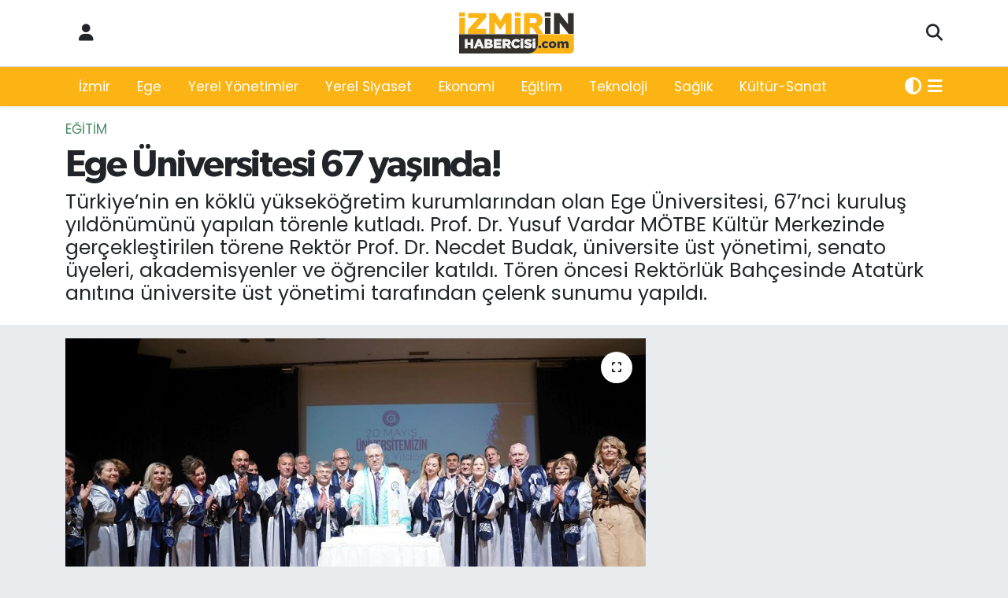

--- FILE ---
content_type: text/html; charset=UTF-8
request_url: https://www.izmirinhabercisi.com/ege-universitesi-67-yasinda
body_size: 21425
content:
<!DOCTYPE html>
<html lang="tr" data-theme="flow">
<head>
<link rel="dns-prefetch" href="//www.izmirinhabercisi.com">
<link rel="dns-prefetch" href="//izmirinhabercisicom.teimg.com">
<link rel="dns-prefetch" href="//static.tebilisim.com">
<link rel="dns-prefetch" href="//connect.facebook.net">
<link rel="dns-prefetch" href="//www.facebook.com">
<link rel="dns-prefetch" href="//pagead2.googlesyndication.com">
<link rel="dns-prefetch" href="//www.googletagmanager.com">
<link rel="dns-prefetch" href="//www.twitter.com">
<link rel="dns-prefetch" href="//www.instagram.com">
<link rel="dns-prefetch" href="//www.youtube.com">
<link rel="dns-prefetch" href="//api.whatsapp.com">
<link rel="dns-prefetch" href="//x.com">
<link rel="dns-prefetch" href="//www.linkedin.com">
<link rel="dns-prefetch" href="//pinterest.com">
<link rel="dns-prefetch" href="//t.me">
<link rel="dns-prefetch" href="//news.google.com">
<link rel="dns-prefetch" href="//tebilisim.com">
<link rel="dns-prefetch" href="//facebook.com">
<link rel="dns-prefetch" href="//twitter.com">

    <meta charset="utf-8">
<title>Ege Üniversitesi 67 yaşında! - İzmir&#039;in Habercisi</title>
<meta name="description" content="Türkiye’nin en köklü yükseköğretim kurumlarından olan Ege Üniversitesi, 67’nci kuruluş yıldönümünü yapılan törenle kutladı. Prof. Dr. Yusuf Vardar MÖTBE Kültür Merkezinde gerçekleştirilen törene Rektör Prof. Dr. Necdet Budak, üniversite üst yönetimi, senato üyeleri, akademisyenler ve öğrenciler katıldı. Tören öncesi Rektörlük Bahçesinde Atatürk anıtına üniversite üst yönetimi tarafından çelenk sunumu yapıldı.">
<meta name="keywords" content="Ege Üniversitesi, Prof. Dr. Necdet Budak, Prof. Dr. Yusuf Vardar, Kurumsal Tam Akreditasyon Belgesini">
<link rel="canonical" href="https://www.izmirinhabercisi.com/ege-universitesi-67-yasinda">
<meta name="viewport" content="width=device-width,initial-scale=1">
<meta name="X-UA-Compatible" content="IE=edge">
<meta name="robots" content="max-image-preview:large">
<meta name="theme-color" content="#fcb414">
<meta name="title" content="Ege Üniversitesi 67 yaşında!">
<meta name="articleSection" content="news">
<meta name="datePublished" content="2022-05-20T11:51:00+03:00">
<meta name="dateModified" content="2022-05-20T11:55:20+03:00">
<meta name="articleAuthor" content="Atakan Şen">
<meta name="author" content="Atakan Şen">
<link rel="amphtml" href="https://www.izmirinhabercisi.com/ege-universitesi-67-yasinda/amp">
<meta property="og:site_name" content="İzmir&#039;in Habercisi">
<meta property="og:title" content="Ege Üniversitesi 67 yaşında!">
<meta property="og:description" content="Türkiye’nin en köklü yükseköğretim kurumlarından olan Ege Üniversitesi, 67’nci kuruluş yıldönümünü yapılan törenle kutladı. Prof. Dr. Yusuf Vardar MÖTBE Kültür Merkezinde gerçekleştirilen törene Rektör Prof. Dr. Necdet Budak, üniversite üst yönetimi, senato üyeleri, akademisyenler ve öğrenciler katıldı. Tören öncesi Rektörlük Bahçesinde Atatürk anıtına üniversite üst yönetimi tarafından çelenk sunumu yapıldı.">
<meta property="og:url" content="https://www.izmirinhabercisi.com/ege-universitesi-67-yasinda">
<meta property="og:image" content="https://izmirinhabercisicom.teimg.com/crop/1280x720/izmirinhabercisi-com/uploads/2022/05/ege-67-yil-kutlamasi-1.JPG">
<meta property="og:image:width" content="1280">
<meta property="og:image:height" content="720">
<meta property="og:image:alt" content="Ege Üniversitesi 67 yaşında!">
<meta property="og:article:published_time" content="2022-05-20T11:51:00+03:00">
<meta property="og:article:modified_time" content="2022-05-20T11:55:20+03:00">
<meta property="og:type" content="article">
<meta name="twitter:card" content="summary_large_image">
<meta name="twitter:site" content="@habercisizmirin">
<meta name="twitter:title" content="Ege Üniversitesi 67 yaşında!">
<meta name="twitter:description" content="Türkiye’nin en köklü yükseköğretim kurumlarından olan Ege Üniversitesi, 67’nci kuruluş yıldönümünü yapılan törenle kutladı. Prof. Dr. Yusuf Vardar MÖTBE Kültür Merkezinde gerçekleştirilen törene Rektör Prof. Dr. Necdet Budak, üniversite üst yönetimi, senato üyeleri, akademisyenler ve öğrenciler katıldı. Tören öncesi Rektörlük Bahçesinde Atatürk anıtına üniversite üst yönetimi tarafından çelenk sunumu yapıldı.">
<meta name="twitter:image" content="https://izmirinhabercisicom.teimg.com/crop/1280x720/izmirinhabercisi-com/uploads/2022/05/ege-67-yil-kutlamasi-1.JPG">
<meta name="twitter:url" content="https://www.izmirinhabercisi.com/ege-universitesi-67-yasinda">
<link rel="shortcut icon" type="image/x-icon" href="https://izmirinhabercisicom.teimg.com/izmirinhabercisi-com/uploads/2021/10/izmirin-habercisi-favicon-1.png">
<link rel="manifest" href="https://www.izmirinhabercisi.com/manifest.json?v=6.6.4" />
<link rel="preload" href="https://static.tebilisim.com/flow/assets/css/font-awesome/fa-solid-900.woff2" as="font" type="font/woff2" crossorigin />
<link rel="preload" href="https://static.tebilisim.com/flow/assets/css/font-awesome/fa-brands-400.woff2" as="font" type="font/woff2" crossorigin />
<link rel="preload" href="https://static.tebilisim.com/flow/vendor/te/fonts/poppins/Poppins-400-Latin-Ext.woff2" as="font" type="font/woff2" crossorigin />
<link rel="preload" href="https://static.tebilisim.com/flow/vendor/te/fonts/poppins/Poppins-400-Latin.woff2" as="font" type="font/woff2" crossorigin />
<link rel="preload" href="https://static.tebilisim.com/flow/vendor/te/fonts/poppins/Poppins-500-Latin-Ext.woff2" as="font" type="font/woff2" crossorigin />
<link rel="preload" href="https://static.tebilisim.com/flow/vendor/te/fonts/poppins/Poppins-500-Latin.woff2" as="font" type="font/woff2" crossorigin />
<link rel="preload" href="https://static.tebilisim.com/flow/vendor/te/fonts/poppins/Poppins-700-Latin-Ext.woff2" as="font" type="font/woff2" crossorigin />
<link rel="preload" href="https://static.tebilisim.com/flow/vendor/te/fonts/poppins/Poppins-700-Latin.woff2" as="font" type="font/woff2" crossorigin />

<link rel="preload"
	href="https://static.tebilisim.com/flow/vendor/te/fonts/gibson/Gibson-Bold.woff2"
	as="font" type="font/woff2" crossorigin />
<link rel="preload"
	href="https://static.tebilisim.com/flow/vendor/te/fonts/gibson/Gibson-BoldItalic.woff2"
	as="font" type="font/woff2" crossorigin />
<link rel="preload"
	href="https://static.tebilisim.com/flow/vendor/te/fonts/gibson/Gibson-Italic.woff2"
	as="font" type="font/woff2" crossorigin />
<link rel="preload"
	href="https://static.tebilisim.com/flow/vendor/te/fonts/gibson/Gibson-Light.woff2"
	as="font" type="font/woff2" crossorigin />
<link rel="preload"
	href="https://static.tebilisim.com/flow/vendor/te/fonts/gibson/Gibson-LightItalic.woff2"
	as="font" type="font/woff2" crossorigin />
<link rel="preload"
	href="https://static.tebilisim.com/flow/vendor/te/fonts/gibson/Gibson-SemiBold.woff2"
	as="font" type="font/woff2" crossorigin />
<link rel="preload"
	href="https://static.tebilisim.com/flow/vendor/te/fonts/gibson/Gibson-SemiBoldItalic.woff2"
	as="font" type="font/woff2" crossorigin />
<link rel="preload"
	href="https://static.tebilisim.com/flow/vendor/te/fonts/gibson/Gibson.woff2"
	as="font" type="font/woff2" crossorigin />

<link rel="preload" as="style" href="https://static.tebilisim.com/flow/vendor/te/fonts/poppins.css?v=6.6.4">
<link rel="stylesheet" href="https://static.tebilisim.com/flow/vendor/te/fonts/poppins.css?v=6.6.4">
<link rel="preload" as="style" href="https://static.tebilisim.com/flow/vendor/te/fonts/gibson.css?v=6.6.4">
<link rel="stylesheet" href="https://static.tebilisim.com/flow/vendor/te/fonts/gibson.css?v=6.6.4">

<link rel="preload" as="style" href="https://izmirinhabercisicom.teimg.com/crop/1280x720/izmirinhabercisi-com/uploads/2022/05/ege-67-yil-kutlamasi-1.JPG">
<link rel="preload" as="image" href="https://izmirinhabercisicom.teimg.com/crop/1280x720/izmirinhabercisi-com/uploads/2022/05/ege-67-yil-kutlamasi-1.JPG">
<style>:root {
        --te-link-color: #333;
        --te-link-hover-color: #000;
        --te-font: "Poppins";
        --te-secondary-font: "Gibson";
        --te-h1-font-size: 48px;
        --te-color: #fcb414;
        --te-hover-color: #34312c;
        --mm-ocd-width: 85%!important; /*  Mobil Menü Genişliği */
        --swiper-theme-color: var(--te-color)!important;
        --header-13-color: #ffc107;
    }</style><link rel="preload" as="style" href="https://static.tebilisim.com/flow/assets/vendor/bootstrap/css/bootstrap.min.css?v=6.6.4">
<link rel="stylesheet" href="https://static.tebilisim.com/flow/assets/vendor/bootstrap/css/bootstrap.min.css?v=6.6.4">
<link rel="preload" as="style" href="https://static.tebilisim.com/flow/assets/css/app6.6.4.min.css">
<link rel="stylesheet" href="https://static.tebilisim.com/flow/assets/css/app6.6.4.min.css">



<script type="application/ld+json">{"@context":"https:\/\/schema.org","@type":"WebSite","url":"https:\/\/www.izmirinhabercisi.com","potentialAction":{"@type":"SearchAction","target":"https:\/\/www.izmirinhabercisi.com\/arama?q={query}","query-input":"required name=query"}}</script>

<script type="application/ld+json">{"@context":"https:\/\/schema.org","@type":"NewsMediaOrganization","url":"https:\/\/www.izmirinhabercisi.com","name":"\u0130zmir'in Habercisi","logo":"https:\/\/izmirinhabercisicom.teimg.com\/izmirinhabercisi-com\/uploads\/2021\/10\/logolar\/izmirin-habercisi-logo-1.svg","sameAs":["https:\/\/www.facebook.com\/izmirinhabercisi35","https:\/\/www.twitter.com\/habercisizmirin","in\/izmirin-habercisi\/","https:\/\/www.youtube.com\/channel\/UCzGnbyO4-6f4I2j5zlubfFw","https:\/\/www.instagram.com\/izmirin.habercisi"]}</script>

<script type="application/ld+json">{"@context":"https:\/\/schema.org","@graph":[{"@type":"SiteNavigationElement","name":"Ana Sayfa","url":"https:\/\/www.izmirinhabercisi.com","@id":"https:\/\/www.izmirinhabercisi.com"},{"@type":"SiteNavigationElement","name":"G\u00fcncel","url":"https:\/\/www.izmirinhabercisi.com\/guncel","@id":"https:\/\/www.izmirinhabercisi.com\/guncel"},{"@type":"SiteNavigationElement","name":"Ege","url":"https:\/\/www.izmirinhabercisi.com\/ege","@id":"https:\/\/www.izmirinhabercisi.com\/ege"},{"@type":"SiteNavigationElement","name":"Yerel Y\u00f6netimler","url":"https:\/\/www.izmirinhabercisi.com\/yerel-yonetimler","@id":"https:\/\/www.izmirinhabercisi.com\/yerel-yonetimler"},{"@type":"SiteNavigationElement","name":"Yerel Siyaset","url":"https:\/\/www.izmirinhabercisi.com\/yerel-siyaset","@id":"https:\/\/www.izmirinhabercisi.com\/yerel-siyaset"},{"@type":"SiteNavigationElement","name":"Magazin","url":"https:\/\/www.izmirinhabercisi.com\/magazin","@id":"https:\/\/www.izmirinhabercisi.com\/magazin"},{"@type":"SiteNavigationElement","name":"Ekonomi","url":"https:\/\/www.izmirinhabercisi.com\/ekonomi","@id":"https:\/\/www.izmirinhabercisi.com\/ekonomi"},{"@type":"SiteNavigationElement","name":"Spor","url":"https:\/\/www.izmirinhabercisi.com\/spor","@id":"https:\/\/www.izmirinhabercisi.com\/spor"},{"@type":"SiteNavigationElement","name":"E\u011fitim","url":"https:\/\/www.izmirinhabercisi.com\/egitim","@id":"https:\/\/www.izmirinhabercisi.com\/egitim"},{"@type":"SiteNavigationElement","name":"Teknoloji","url":"https:\/\/www.izmirinhabercisi.com\/teknoloji","@id":"https:\/\/www.izmirinhabercisi.com\/teknoloji"},{"@type":"SiteNavigationElement","name":"Siyaset","url":"https:\/\/www.izmirinhabercisi.com\/siyaset","@id":"https:\/\/www.izmirinhabercisi.com\/siyaset"},{"@type":"SiteNavigationElement","name":"Sa\u011fl\u0131k","url":"https:\/\/www.izmirinhabercisi.com\/saglik","@id":"https:\/\/www.izmirinhabercisi.com\/saglik"},{"@type":"SiteNavigationElement","name":"K\u00fclt\u00fcr-Sanat","url":"https:\/\/www.izmirinhabercisi.com\/kultur-sanat","@id":"https:\/\/www.izmirinhabercisi.com\/kultur-sanat"},{"@type":"SiteNavigationElement","name":"\u0130\u015f \u0130lanlar\u0131","url":"https:\/\/www.izmirinhabercisi.com\/is-ilanlari","@id":"https:\/\/www.izmirinhabercisi.com\/is-ilanlari"},{"@type":"SiteNavigationElement","name":"\u0130leti\u015fim","url":"https:\/\/www.izmirinhabercisi.com\/iletisim","@id":"https:\/\/www.izmirinhabercisi.com\/iletisim"},{"@type":"SiteNavigationElement","name":"Gizlilik S\u00f6zle\u015fmesi","url":"https:\/\/www.izmirinhabercisi.com\/gizlilik-sozlesmesi","@id":"https:\/\/www.izmirinhabercisi.com\/gizlilik-sozlesmesi"},{"@type":"SiteNavigationElement","name":"Yazarlar","url":"https:\/\/www.izmirinhabercisi.com\/yazarlar","@id":"https:\/\/www.izmirinhabercisi.com\/yazarlar"},{"@type":"SiteNavigationElement","name":"Foto Galeri","url":"https:\/\/www.izmirinhabercisi.com\/foto-galeri","@id":"https:\/\/www.izmirinhabercisi.com\/foto-galeri"},{"@type":"SiteNavigationElement","name":"Video Galeri","url":"https:\/\/www.izmirinhabercisi.com\/video","@id":"https:\/\/www.izmirinhabercisi.com\/video"},{"@type":"SiteNavigationElement","name":"Biyografiler","url":"https:\/\/www.izmirinhabercisi.com\/biyografi","@id":"https:\/\/www.izmirinhabercisi.com\/biyografi"},{"@type":"SiteNavigationElement","name":"R\u00f6portajlar","url":"https:\/\/www.izmirinhabercisi.com\/roportaj","@id":"https:\/\/www.izmirinhabercisi.com\/roportaj"},{"@type":"SiteNavigationElement","name":"Anketler","url":"https:\/\/www.izmirinhabercisi.com\/anketler","@id":"https:\/\/www.izmirinhabercisi.com\/anketler"}]}</script>

<script type="application/ld+json">{"@context":"https:\/\/schema.org","@type":"BreadcrumbList","itemListElement":[{"@type":"ListItem","position":1,"item":{"@type":"Thing","@id":"https:\/\/www.izmirinhabercisi.com","name":"Haberler"}},{"@type":"ListItem","position":2,"item":{"@type":"Thing","@id":"https:\/\/www.izmirinhabercisi.com\/egitim","name":"E\u011fitim"}},{"@type":"ListItem","position":3,"item":{"@type":"Thing","@id":"https:\/\/www.izmirinhabercisi.com\/ege-universitesi-67-yasinda","name":"Ege \u00dcniversitesi 67 ya\u015f\u0131nda!"}}]}</script>
<script type="application/ld+json">{"@context":"https:\/\/schema.org","@type":"NewsArticle","headline":"Ege \u00dcniversitesi 67 ya\u015f\u0131nda!","articleSection":"E\u011fitim","dateCreated":"2022-05-20T11:51:00+03:00","datePublished":"2022-05-20T11:51:00+03:00","dateModified":"2022-05-20T11:55:20+03:00","wordCount":1024,"genre":"news","mainEntityOfPage":{"@type":"WebPage","@id":"https:\/\/www.izmirinhabercisi.com\/ege-universitesi-67-yasinda"},"articleBody":"Sayg\u0131 duru\u015fu ve \u0130stiklal Mar\u015f\u0131\u2019n\u0131n okunmas\u0131yla ba\u015flayan t\u00f6renin a\u00e7\u0131l\u0131\u015f konu\u015fmas\u0131n\u0131 ger\u00e7ekle\u015ftiren Rekt\u00f6r Prof. Dr. Necdet Budak, \u201cK\u00f6kl\u00fc ge\u00e7mi\u015fiyle \u00f6nemli i\u015flere imza atan \u00fcniversitemiz, \u00fclkemizin \u00e7a\u011fda\u015fla\u015fmas\u0131 y\u00f6n\u00fcnde att\u0131\u011f\u0131 ad\u0131mlarla gerek ulusal gerekse uluslararas\u0131 arenada sayg\u0131n bir konuma sahip \u00f6nc\u00fc bir \u00fcniversitedir. Mezun oldu\u011fum bu g\u00fczide \u00dcniversitenin Rekt\u00f6r\u00fc olarak \u00fcniversitemize kazand\u0131rd\u0131\u011f\u0131m\u0131z bu sayg\u0131n konumdan dolay\u0131 b\u00fcy\u00fck bir k\u0131van\u00e7 ve gurur duyuyorum. Bizler; tarihi, say\u0131s\u0131z ba\u015far\u0131larla dolu sayg\u0131n \u00fcniversitemizi, \u00fclkemizin ve d\u00fcnyan\u0131n en \u00f6nemli bilim \u00fcreten markas\u0131 haline getirmek i\u00e7in gece g\u00fcnd\u00fcz demeden \u00e7al\u0131\u015f\u0131yor, Ege \u00dcniversitesinin k\u00f6kl\u00fc tarihine yak\u0131\u015f\u0131r bir gelecek in\u015fa etmek i\u00e7in \u00fcst\u00fcn gayret sarf ediyoruz. Biliyoruz ki bilimsel ilerlemenin merkezi olan \u00fcniversitelerin ba\u015far\u0131lar\u0131n\u0131 gelece\u011fe ta\u015f\u0131mas\u0131, \u00e7a\u011f\u0131n de\u011fi\u015fen dinamiklerine uyum sa\u011flanmas\u0131 ile m\u00fcmk\u00fcnd\u00fcr. Bizler de bu bilin\u00e7le hareket ediyor, \u00dcniversitemizin geli\u015fimine katk\u0131 sunmak i\u00e7in t\u00fcm imk\u00e2nlar\u0131m\u0131z\u0131 seferber ediyoruz\u201d diye konu\u015ftu.&nbsp;\r\n\r\n\r\n\r\n\u201cBa\u015far\u0131lar\u0131m\u0131z yo\u011fun mesaimizin kar\u015f\u0131l\u0131\u011f\u0131d\u0131r\u201d\r\n\r\nSon 4 y\u0131l i\u00e7inde \u00e7ok \u00f6nemli ba\u015far\u0131lara imza att\u0131klar\u0131n\u0131 s\u00f6yleyen Rekt\u00f6r Budak, \u201cG\u00f6reve geldi\u011fimiz ilk andan itibaren k\u00f6kl\u00fc tarihe sahip \u00fcniversitemizi, y\u00fcksek\u00f6\u011fretim camias\u0131nda hak etti\u011fi noktaya ta\u015f\u0131mak i\u00e7in b\u00fcy\u00fck bir de\u011fi\u015fim d\u00f6n\u00fc\u015f\u00fcm hareketi ba\u015flatt\u0131k ve \u00f6nemli ba\u015far\u0131lara hep birlikte imza att\u0131k. Bug\u00fcn geldi\u011fimiz noktada Ege \u00dcniversitesi, Ara\u015ft\u0131rma \u00dcniversitesi unvan\u0131na sahip, T\u00fcrkiye\u2019nin ilk Kurumsal Tam Akreditasyon Belgesini alm\u0131\u015f, \u00d6\u011frenci Memnuniyetinde A Plus olmu\u015f, T\u00fcrk y\u00fcksek\u00f6\u011fretim sistemimize \u00f6rnek olan \u00f6nc\u00fc bir \u00fcniversitedir. Ayr\u0131ca \u00dcniversitemiz, uluslararas\u0131la\u015fma hedefleri do\u011frultusunda karde\u015f \u00fclke Azerbaycan ile Cumhuriyet tarihinde bir ilk olan \u00e7ift diploma projesini hayata ge\u00e7irerek tarihe \u00f6nemli bir not d\u00fc\u015fm\u00fc\u015ft\u00fcr. Bu ba\u015far\u0131lar ebette ki tesad\u00fcf de\u011fil, ortak ak\u0131lla belirlenmi\u015f hedefler do\u011frultusunda tek y\u00fcrek olan Ege \u00dcniversitesi ailesinin yo\u011fun mesaisinin kar\u015f\u0131l\u0131\u011f\u0131d\u0131r\u201d dedi.\r\n\r\n\u201c\u00dclkemizin gelece\u011fi i\u00e7in gen\u00e7lerimize ihtiyac\u0131m\u0131z var\u201d\r\n\r\n\u00d6\u011frencilere seslenen Prof. Dr. Budak, \u201cT\u00fcrkiye\u2019nin en sayg\u0131n \u00fcniversitelerinden biri olan Ege \u00dcniversitesinde e\u011fitim al\u0131yorsunuz. \u00dcniversite y\u00f6netimi olarak, e\u011fitim ve ara\u015ft\u0131rma olanaklar\u0131n\u0131z\u0131 en \u00fcst d\u00fczeye \u00e7\u0131karmaya, her t\u00fcrl\u00fc sosyal, k\u00fclt\u00fcrel ve bilimsel faaliyetlerinizde yan\u0131n\u0131zda olmaya \u00e7al\u0131\u015f\u0131yoruz. Sizlerin ve ailelerinizin emekleri neticesinde, T\u00fcrkiye\u2019nin en k\u00f6kl\u00fc, en ba\u015far\u0131l\u0131 \u00fcniversitelerinden biri olan Ege \u00dcniversitesine yerle\u015ftiniz. Ba\u015far\u0131n\u0131zdan \u00f6t\u00fcr\u00fc her birinizi ayr\u0131 ayr\u0131 kutluyorum. E\u011fitim hayat\u0131n\u0131z boyunca her konuda sizlerin yan\u0131nda olaca\u011f\u0131m\u0131zdan, bug\u00fcne kadar oldu\u011fu gibi bug\u00fcnden sonra da sizlerin ve \u00fcniversitemizin ihtiya\u00e7lar\u0131yla yak\u0131ndan ilgilenece\u011fimizden hi\u00e7 \u015f\u00fcpheniz olmas\u0131n. \u00dclkemizin her alanda geli\u015fimi ve B\u00fcy\u00fck T\u00fcrkiye hedefimize ula\u015fmam\u0131z i\u00e7in siz de\u011ferli gen\u00e7lerimizin yapaca\u011f\u0131 \u00e7al\u0131\u015fmalara her zamankinden daha \u00e7ok ihtiyac\u0131m\u0131z oldu\u011funu l\u00fctfen unutmay\u0131n\u201d diye konu\u015ftu.\r\n\r\n\u201cBu \u00fcniversitenin bir mensubu olmaktan gurur duyuyorum\u201d\r\n\r\nEge \u00dcniversitesinin bir mensubu olmaktan her zaman gurur duydu\u011funu ifade eden Rekt\u00f6r Budak, \u201cYar\u0131m asr\u0131 a\u015fk\u0131n s\u00fcredir sahip oldu\u011fu zenginli\u011fi bilime adayan bu k\u00f6kl\u00fc kurumun mensubu olmak benim i\u00e7in her zaman b\u00fcy\u00fck bir \u00f6v\u00fcn\u00e7 kayna\u011f\u0131 oldu. Gerek \u00f6\u011frencilik ve akademisyenlik y\u0131llar\u0131mda, gerekse Rekt\u00f6r olarak bu g\u00fc\u00e7l\u00fc yap\u0131n\u0131n geli\u015fimine katk\u0131 sa\u011flaman\u0131n gururunu daima y\u00fcre\u011fimde hissettim. Bu s\u00fcre\u00e7te bir kez daha anlad\u0131m ki \u00fcniversitemizin ge\u00e7mi\u015ften bug\u00fcne kat etti\u011fi mesafenin ard\u0131ndaki as\u0131l g\u00fc\u00e7; ortak idealler do\u011frultusunda \u00e7al\u0131\u015fan\u0131yla, \u00f6\u011frencisiyle tek y\u00fcrek olabilmesidir. \u00d6n\u00fcm\u00fczdeki s\u00fcre\u00e7te de uzman akademik ve idari kadromuz, \u00f6\u011frenme arzusu hi\u00e7 dinmeyen \u00f6\u011frencilerimizle; ayn\u0131 kaynaktan g\u00fc\u00e7 alarak bilime, \u00fclkemize ve insanl\u0131\u011fa sundu\u011fumuz fayday\u0131 daha geni\u015fletece\u011fiz\u201d dedi.\r\n\r\n\u201cBa\u015far\u0131lar\u0131m\u0131z artarak devam edecek\u201d\r\n\r\nEge \u00dcniversitesinin ba\u015far\u0131s\u0131nda eme\u011fi ge\u00e7enleri unutmayan Prof. Dr. Budak, \u201c\u00dcretti\u011fi bilgiyi de\u011fere d\u00f6n\u00fc\u015ft\u00fcrerek bilimin ilerlemesine katk\u0131 sa\u011flayan, birikimli ve donan\u0131ml\u0131 bireyler yeti\u015ftirmek i\u00e7in canla ba\u015fla \u00e7al\u0131\u015fan akademisyenlerimizi tebrik ediyor; ba\u015far\u0131lar\u0131yla gurur duydu\u011fumuzu belirtmek istiyorum. \u00dcniversitemizin bu noktaya gelmesinde b\u00fcy\u00fck eme\u011fi olan, bug\u00fcn aram\u0131zda bulunan veya bulunmayan \u00e7al\u0131\u015fan mensuplar\u0131m\u0131za minnet ve \u015f\u00fckranlar\u0131m\u0131 sunuyorum. Elbette bu duygular\u0131m\u0131 sizlerle payla\u015f\u0131rken ebediyete u\u011furlad\u0131\u011f\u0131m\u0131z t\u00fcm hocalar\u0131m\u0131z\u0131 rahmet, minnet ve sayg\u0131yla an\u0131yorum. \u00d6zellikle belirtmek istiyorum ki bizleri her zaman daha iyisi i\u00e7in y\u00fcreklendiren, \u00e7al\u0131\u015fmalar\u0131m\u0131z\u0131n her a\u015famas\u0131n\u0131 y\u00fcksek ilgileriyle takdir eden Say\u0131n Cumhurba\u015fkan\u0131m\u0131z Recep Tayyip Erdo\u011fan\u2019a h\u00fcrmetlerimi ve te\u015fekk\u00fcrlerimi arz ediyorum. Ba\u015far\u0131lar\u0131m\u0131z\u0131n artarak devam edece\u011fine duydu\u011fum inan\u00e7la, \u00fcniversitemizin kurulu\u015f y\u0131l d\u00f6n\u00fcm\u00fcn\u00fc kutluyor, kuruldu\u011fu ilk andan itibaren \u00fcniversitemizin geli\u015fimine katk\u0131 sunan emektarlar\u0131m\u0131za; bug\u00fcn yine ayn\u0131 heyecan ve adanm\u0131\u015fl\u0131kla \u00e7al\u0131\u015fan t\u00fcm mensuplar\u0131m\u0131za \u015fahs\u0131m ve Ege \u00dcniversitesi ad\u0131na sonsuz te\u015fekk\u00fcrlerimi sunuyorum\u201d diyerek s\u00f6zlerini noktalad\u0131.\r\n\r\nRekt\u00f6r Budak\u2019\u0131n konu\u015fmas\u0131n\u0131n ard\u0131ndan E\u00dc Medya Uygulama ve Ara\u015ft\u0131rma Merkezi taraf\u0131ndan haz\u0131rlanan \u201cEge \u00dcniversitesi 67. Y\u0131l\u201d video g\u00f6sterimi yap\u0131ld\u0131. 67.y\u0131l pasta kesiminin de ger\u00e7ekle\u015ftirildi\u011fi t\u00f6rende akademik y\u00fckselme ba\u015far\u0131s\u0131 g\u00f6steren akademisyenlere belgeleri takdim edildi.\r\n\r\nT\u00f6ren, E\u00dc Devlet T\u00fcrk Musikisi Konservatuvar\u0131 T\u00fcrk Halk M\u00fczi\u011fi Toplulu\u011fu taraf\u0131ndan ger\u00e7ekle\u015ftirilen konserin ard\u0131ndan sonra erdi.&nbsp;\r\n\r\n\r\n\r\n--","description":"T\u00fcrkiye\u2019nin en k\u00f6kl\u00fc y\u00fcksek\u00f6\u011fretim kurumlar\u0131ndan olan Ege \u00dcniversitesi, 67\u2019nci kurulu\u015f y\u0131ld\u00f6n\u00fcm\u00fcn\u00fc yap\u0131lan t\u00f6renle kutlad\u0131. Prof. Dr. Yusuf Vardar M\u00d6TBE K\u00fclt\u00fcr Merkezinde ger\u00e7ekle\u015ftirilen t\u00f6rene Rekt\u00f6r Prof. Dr. Necdet Budak, \u00fcniversite \u00fcst y\u00f6netimi, senato \u00fcyeleri, akademisyenler ve \u00f6\u011frenciler kat\u0131ld\u0131. T\u00f6ren \u00f6ncesi Rekt\u00f6rl\u00fck Bah\u00e7esinde Atat\u00fcrk an\u0131t\u0131na \u00fcniversite \u00fcst y\u00f6netimi taraf\u0131ndan \u00e7elenk sunumu yap\u0131ld\u0131.","inLanguage":"tr-TR","keywords":["Ege \u00dcniversitesi","Prof. Dr. Necdet Budak","Prof. Dr. Yusuf Vardar","Kurumsal Tam Akreditasyon Belgesini"],"image":{"@type":"ImageObject","url":"https:\/\/izmirinhabercisicom.teimg.com\/crop\/1280x720\/izmirinhabercisi-com\/uploads\/2022\/05\/ege-67-yil-kutlamasi-1.JPG","width":"1280","height":"720","caption":"Ege \u00dcniversitesi 67 ya\u015f\u0131nda!"},"publishingPrinciples":"https:\/\/www.izmirinhabercisi.com\/gizlilik-sozlesmesi","isFamilyFriendly":"http:\/\/schema.org\/True","isAccessibleForFree":"http:\/\/schema.org\/True","publisher":{"@type":"Organization","name":"\u0130zmir'in Habercisi","image":"https:\/\/izmirinhabercisicom.teimg.com\/izmirinhabercisi-com\/uploads\/2021\/10\/logolar\/izmirin-habercisi-logo-1.svg","logo":{"@type":"ImageObject","url":"https:\/\/izmirinhabercisicom.teimg.com\/izmirinhabercisi-com\/uploads\/2021\/10\/logolar\/izmirin-habercisi-logo-1.svg","width":"640","height":"375"}},"author":{"@type":"Person","name":"Atakan \u015een","honorificPrefix":"","jobTitle":"","url":null}}</script>
<script data-cfasync="false" src="https://static.tebilisim.com/flow/assets/js/dark-mode.js?v=6.6.4"></script>





<meta name="facebook-domain-verification" content="mz4trb0oj3cyh1mecv7f6xmgg40poo" />
<meta name="yandex-verification" content="42a24231fd675c0a" />


<script>
  !function(f,b,e,v,n,t,s)
  {if(f.fbq)return;n=f.fbq=function(){n.callMethod?
  n.callMethod.apply(n,arguments):n.queue.push(arguments)};
  if(!f._fbq)f._fbq=n;n.push=n;n.loaded=!0;n.version='2.0';
  n.queue=[];t=b.createElement(e);t.async=!0;
  t.src=v;s=b.getElementsByTagName(e)[0];
  s.parentNode.insertBefore(t,s)}(window, document,'script',
  'https://connect.facebook.net/en_US/fbevents.js');
  fbq('init', '291532506211045');
  fbq('track', 'PageView');
</script>
<img height="1" width="1" style="display:none"
  src="https://www.facebook.com/tr?id=291532506211045&ev=PageView&noscript=1"
/>



<div align="center">
<script async src="https://pagead2.googlesyndication.com/pagead/js/adsbygoogle.js?client=ca-pub-5683675324471815"
     crossorigin="anonymous"></script>
     </div>



<script async data-cfasync="false"
	src="https://www.googletagmanager.com/gtag/js?id=UA-210466930-1"></script>
<script data-cfasync="false">
	window.dataLayer = window.dataLayer || [];
	  function gtag(){dataLayer.push(arguments);}
	  gtag('js', new Date());
	  gtag('config', 'UA-210466930-1');
</script>




</head>




<body class="d-flex flex-column min-vh-100">

    <div data-pagespeed="true"><amp-auto-ads type="adsense"
        data-ad-client="ca-pub-5683675324471815">
</amp-auto-ads></div>
    

    <header class="header-6">
    <nav class="top-header navbar navbar-expand-lg bg-white border-bottom">
        <div class="container">
            <div class="navigation-menu d-none d-lg-flex">
                <ul class="nav">
                  <li class="nav-item">
                    <a href="/member/login" class="nav-link"><i class="fa fa-user fa-lg"></i>
                    </a>
                  </li>
                </ul>
            </div>
            <div class="d-lg-none">
                <a href="#menu" title="Ana Menü"><i class="fa fa-bars fa-lg"></i></a>
            </div>
                        <a class="navbar-brand me-0" href="/" title="İzmir&#039;in Habercisi" >
                <img src="https://izmirinhabercisicom.teimg.com/izmirinhabercisi-com/uploads/2021/10/logolar/izmirin-habercisi-logo-1.svg" alt="İzmir&#039;in Habercisi" width="150" height="40" class="light-mode img-fluid flow-logo">
<img src="https://izmirinhabercisicom.teimg.com/izmirinhabercisi-com/uploads/2021/10/logolar/izmirin-habercisi-logo-footer.svg" alt="İzmir&#039;in Habercisi" width="150" height="40" class="dark-mode img-fluid flow-logo d-none">

            </a>
                        <ul class="nav">
                <li class="nav-item dropdown d-lg-none">
    <a href="#" class="nav-link p-0 me-2 " data-bs-toggle="dropdown" data-bs-display="static">
        <i class="fas fa-adjust fa-lg theme-icon-active"></i>
    </a>
    <ul class="dropdown-menu min-w-auto dropdown-menu-end shadow-none border-0 rounded-0">
        <li>
            <button type="button" class="dropdown-item d-flex align-items-center active" data-bs-theme-value="light">
                <i class="fa fa-sun me-1 mode-switch"></i>
                Açık
            </button>
        </li>
        <li>
            <button type="button" class="dropdown-item d-flex align-items-center" data-bs-theme-value="dark">
                <i class="fa fa-moon me-1 mode-switch"></i>
                Koyu
            </button>
        </li>
        <li>
            <button type="button" class="dropdown-item d-flex align-items-center" data-bs-theme-value="auto">
                <i class="fas fa-adjust me-1 mode-switch"></i>
                Sistem
            </button>
        </li>
    </ul>
</li>

                <li class="nav-item">
                    <a href="/arama" class="nav-link p-0" title="Ara">
                        <i class="fa fa-search fa-lg"></i>
                    </a>
                </li>
            </ul>
        </div>
    </nav>
    <div class="main-menu navbar navbar-expand-lg d-none d-lg-block shadow-sm bg-te-color py-1">
        <div class="container">
            <ul  class="nav">
        <li class="nav-item   ">
        <a href="/izmir" class="nav-link text-white" target="_self" title="İzmir">İzmir</a>
        
    </li>
        <li class="nav-item   ">
        <a href="/ege" class="nav-link text-white" target="_self" title="Ege">Ege</a>
        
    </li>
        <li class="nav-item   ">
        <a href="/yerel-yonetimler" class="nav-link text-white" target="_self" title="Yerel Yönetimler">Yerel Yönetimler</a>
        
    </li>
        <li class="nav-item   ">
        <a href="/yerel-siyaset" class="nav-link text-white" target="_self" title="Yerel Siyaset">Yerel Siyaset</a>
        
    </li>
        <li class="nav-item   ">
        <a href="/ekonomi" class="nav-link text-white" target="_self" title="Ekonomi">Ekonomi</a>
        
    </li>
        <li class="nav-item   ">
        <a href="/egitim" class="nav-link text-white" target="_self" title="Eğitim">Eğitim</a>
        
    </li>
        <li class="nav-item   ">
        <a href="/teknoloji" class="nav-link text-white" target="_self" title="Teknoloji">Teknoloji</a>
        
    </li>
        <li class="nav-item   ">
        <a href="/saglik" class="nav-link text-white" target="_self" title="Sağlık">Sağlık</a>
        
    </li>
        <li class="nav-item   ">
        <a href="/kultur-sanat" class="nav-link text-white" target="_self" title="Kültür-Sanat">Kültür-Sanat</a>
        
    </li>
    </ul>

            <ul class="nav">
                <li class="nav-item dropdown d-none d-lg-block">
    <a href="#" class="nav-link p-0 me-2 text-white " data-bs-toggle="dropdown" data-bs-display="static">
        <i class="fas fa-adjust fa-lg theme-icon-active"></i>
    </a>
    <ul class="dropdown-menu min-w-auto dropdown-menu-end shadow-none border-0 rounded-0">
        <li>
            <button type="button" class="dropdown-item d-flex align-items-center active" data-bs-theme-value="light">
                <i class="fa fa-sun me-1 mode-switch"></i>
                Açık
            </button>
        </li>
        <li>
            <button type="button" class="dropdown-item d-flex align-items-center" data-bs-theme-value="dark">
                <i class="fa fa-moon me-1 mode-switch"></i>
                Koyu
            </button>
        </li>
        <li>
            <button type="button" class="dropdown-item d-flex align-items-center" data-bs-theme-value="auto">
                <i class="fas fa-adjust me-1 mode-switch"></i>
                Sistem
            </button>
        </li>
    </ul>
</li>

                <li class="nav-item dropdown position-static">
                    <a class="nav-link p-0 text-white" data-bs-toggle="dropdown" href="#" aria-haspopup="true"
                        aria-expanded="false" title="Ana Menü"><i class="fa fa-bars fa-lg"></i></a>
                    <div class="mega-menu dropdown-menu dropdown-menu-end text-capitalize shadow-lg border-0 rounded-0">

    <div class="row g-3 small p-3">

        
        <div class="col">
        <a href="/egitim" class="d-block border-bottom  pb-2 mb-2" target="_self" title="Eğitim">Eğitim</a>
            <a href="/teknoloji" class="d-block border-bottom  pb-2 mb-2" target="_self" title="Teknoloji">Teknoloji</a>
            <a href="/saglik" class="d-block border-bottom  pb-2 mb-2" target="_self" title="Sağlık">Sağlık</a>
        </div>


    </div>

    <div class="p-3 bg-light">
                <a class="me-3"
            href="https://www.facebook.com/izmirinhabercisi35" target="_blank" rel="nofollow noreferrer noopener"><i class="fab fa-facebook me-2 text-navy"></i> Facebook</a>
                        <a class="me-3"
            href="https://www.twitter.com/habercisizmirin" target="_blank" rel="nofollow noreferrer noopener"><i class="fab fa-x-twitter "></i> Twitter</a>
                        <a class="me-3"
            href="https://www.instagram.com/izmirin.habercisi" target="_blank" rel="nofollow noreferrer noopener"><i class="fab fa-instagram me-2 text-magenta"></i> Instagram</a>
                        <a class="me-3"
            href="in/izmirin-habercisi/" target="_blank" rel="nofollow noreferrer noopener"><i class="fab fa-linkedin me-2 text-navy"></i> Linkedin</a>
                        <a class="me-3"
            href="https://www.youtube.com/channel/UCzGnbyO4-6f4I2j5zlubfFw" target="_blank" rel="nofollow noreferrer noopener"><i class="fab fa-youtube me-2 text-danger"></i> Youtube</a>
                                                <a class="" href="https://api.whatsapp.com/send?phone=05422538200" title="Whatsapp" rel="nofollow noreferrer noopener"><i
            class="fab fa-whatsapp me-2 text-navy"></i> WhatsApp İhbar Hattı</a>    </div>

    <div class="mega-menu-footer p-2 bg-te-color">
        <a class="dropdown-item text-white" href="/kunye" title="Künye"><i class="fa fa-id-card me-2"></i> Künye</a>
        <a class="dropdown-item text-white" href="/iletisim" title="İletişim"><i class="fa fa-envelope me-2"></i> İletişim</a>
        <a class="dropdown-item text-white" href="/rss-baglantilari" title="RSS Bağlantıları"><i class="fa fa-rss me-2"></i> RSS Bağlantıları</a>
        <a class="dropdown-item text-white" href="/member/login" title="Üyelik Girişi"><i class="fa fa-user me-2"></i> Üyelik Girişi</a>
    </div>


</div>

                </li>
            </ul>
        </div>

    </div>
    <ul  class="mobile-categories d-lg-none list-inline bg-white">
        <li class="list-inline-item">
        <a href="/izmir" class="text-dark" target="_self" title="İzmir">
                İzmir
        </a>
    </li>
        <li class="list-inline-item">
        <a href="/ege" class="text-dark" target="_self" title="Ege">
                Ege
        </a>
    </li>
        <li class="list-inline-item">
        <a href="/yerel-yonetimler" class="text-dark" target="_self" title="Yerel Yönetimler">
                Yerel Yönetimler
        </a>
    </li>
        <li class="list-inline-item">
        <a href="/yerel-siyaset" class="text-dark" target="_self" title="Yerel Siyaset">
                Yerel Siyaset
        </a>
    </li>
        <li class="list-inline-item">
        <a href="/ekonomi" class="text-dark" target="_self" title="Ekonomi">
                Ekonomi
        </a>
    </li>
        <li class="list-inline-item">
        <a href="/egitim" class="text-dark" target="_self" title="Eğitim">
                Eğitim
        </a>
    </li>
        <li class="list-inline-item">
        <a href="/teknoloji" class="text-dark" target="_self" title="Teknoloji">
                Teknoloji
        </a>
    </li>
        <li class="list-inline-item">
        <a href="/saglik" class="text-dark" target="_self" title="Sağlık">
                Sağlık
        </a>
    </li>
        <li class="list-inline-item">
        <a href="/kultur-sanat" class="text-dark" target="_self" title="Kültür-Sanat">
                Kültür-Sanat
        </a>
    </li>
    </ul>


</header>







<main class="single overflow-hidden" style="min-height: 300px">

            
    
    <div class="infinite" data-show-advert="1">

    

    <div class="infinite-item d-block" data-id="5133" data-category-id="46" data-reference="TE\Blog\Models\Post" data-json-url="/service/json/featured-infinite.json">

        

        <div class="news-header py-3 bg-white">
            <div class="container">

                

                <div class="text-center text-lg-start">
                    <a href="https://www.izmirinhabercisi.com/egitim" target="_self" title="Eğitim" style="color: #4d8f6a;" class="text-uppercase category">Eğitim</a>
                </div>

                <h1 class="h2 fw-bold text-lg-start headline my-2 text-center" itemprop="headline">Ege Üniversitesi 67 yaşında!</h1>
                
                <h2 class="lead text-center text-lg-start text-dark description" itemprop="description">Türkiye’nin en köklü yükseköğretim kurumlarından olan Ege Üniversitesi, 67’nci kuruluş yıldönümünü yapılan törenle kutladı. Prof. Dr. Yusuf Vardar MÖTBE Kültür Merkezinde gerçekleştirilen törene Rektör Prof. Dr. Necdet Budak, üniversite üst yönetimi, senato üyeleri, akademisyenler ve öğrenciler katıldı. Tören öncesi Rektörlük Bahçesinde Atatürk anıtına üniversite üst yönetimi tarafından çelenk sunumu yapıldı.</h2>
                
            </div>
        </div>


        <div class="container g-0 g-sm-4">

            <div class="news-section overflow-hidden mt-lg-3">
                <div class="row g-3">
                    <div class="col-lg-8">
                        <div class="card border-0 rounded-0 mb-3">

                            <div class="inner">
    <a href="https://izmirinhabercisicom.teimg.com/crop/1280x720/izmirinhabercisi-com/uploads/2022/05/ege-67-yil-kutlamasi-1.JPG" class="position-relative d-block" data-fancybox>
                        <div class="zoom-in-out m-3">
            <i class="fa fa-expand" style="font-size: 14px"></i>
        </div>
        <img class="img-fluid" src="https://izmirinhabercisicom.teimg.com/crop/1280x720/izmirinhabercisi-com/uploads/2022/05/ege-67-yil-kutlamasi-1.JPG" alt="Ege Üniversitesi 67 yaşında!" width="860" height="504" loading="eager" fetchpriority="high" decoding="async" style="width:100%; aspect-ratio: 860 / 504;" />
            </a>
</div>





                            <div class="share-area d-flex justify-content-between align-items-center bg-light p-2">

    <div class="mobile-share-button-container mb-2 d-block d-md-none">
    <button
        class="btn btn-primary btn-sm rounded-0 shadow-sm w-100"
        onclick="handleMobileShare(event, 'Ege Üniversitesi 67 yaşında!', 'https://www.izmirinhabercisi.com/ege-universitesi-67-yasinda')"
        title="Paylaş"
    >
        <i class="fas fa-share-alt me-2"></i>Paylaş
    </button>
</div>

<div class="social-buttons-new d-none d-md-flex justify-content-between">
    <a
        href="https://www.facebook.com/sharer/sharer.php?u=https%3A%2F%2Fwww.izmirinhabercisi.com%2Fege-universitesi-67-yasinda"
        onclick="initiateDesktopShare(event, 'facebook')"
        class="btn btn-primary btn-sm rounded-0 shadow-sm me-1"
        title="Facebook'ta Paylaş"
        data-platform="facebook"
        data-share-url="https://www.izmirinhabercisi.com/ege-universitesi-67-yasinda"
        data-share-title="Ege Üniversitesi 67 yaşında!"
        rel="noreferrer nofollow noopener external"
    >
        <i class="fab fa-facebook-f"></i>
    </a>

    <a
        href="https://x.com/intent/tweet?url=https%3A%2F%2Fwww.izmirinhabercisi.com%2Fege-universitesi-67-yasinda&text=Ege+%C3%9Cniversitesi+67+ya%C5%9F%C4%B1nda%21"
        onclick="initiateDesktopShare(event, 'twitter')"
        class="btn btn-dark btn-sm rounded-0 shadow-sm me-1"
        title="X'de Paylaş"
        data-platform="twitter"
        data-share-url="https://www.izmirinhabercisi.com/ege-universitesi-67-yasinda"
        data-share-title="Ege Üniversitesi 67 yaşında!"
        rel="noreferrer nofollow noopener external"
    >
        <i class="fab fa-x-twitter text-white"></i>
    </a>

    <a
        href="https://api.whatsapp.com/send?text=Ege+%C3%9Cniversitesi+67+ya%C5%9F%C4%B1nda%21+-+https%3A%2F%2Fwww.izmirinhabercisi.com%2Fege-universitesi-67-yasinda"
        onclick="initiateDesktopShare(event, 'whatsapp')"
        class="btn btn-success btn-sm rounded-0 btn-whatsapp shadow-sm me-1"
        title="Whatsapp'ta Paylaş"
        data-platform="whatsapp"
        data-share-url="https://www.izmirinhabercisi.com/ege-universitesi-67-yasinda"
        data-share-title="Ege Üniversitesi 67 yaşında!"
        rel="noreferrer nofollow noopener external"
    >
        <i class="fab fa-whatsapp fa-lg"></i>
    </a>

    <div class="dropdown">
        <button class="dropdownButton btn btn-sm rounded-0 btn-warning border-none shadow-sm me-1" type="button" data-bs-toggle="dropdown" name="socialDropdownButton" title="Daha Fazla">
            <i id="icon" class="fa fa-plus"></i>
        </button>

        <ul class="dropdown-menu dropdown-menu-end border-0 rounded-1 shadow">
            <li>
                <a
                    href="https://www.linkedin.com/sharing/share-offsite/?url=https%3A%2F%2Fwww.izmirinhabercisi.com%2Fege-universitesi-67-yasinda"
                    class="dropdown-item"
                    onclick="initiateDesktopShare(event, 'linkedin')"
                    data-platform="linkedin"
                    data-share-url="https://www.izmirinhabercisi.com/ege-universitesi-67-yasinda"
                    data-share-title="Ege Üniversitesi 67 yaşında!"
                    rel="noreferrer nofollow noopener external"
                    title="Linkedin"
                >
                    <i class="fab fa-linkedin text-primary me-2"></i>Linkedin
                </a>
            </li>
            <li>
                <a
                    href="https://pinterest.com/pin/create/button/?url=https%3A%2F%2Fwww.izmirinhabercisi.com%2Fege-universitesi-67-yasinda&description=Ege+%C3%9Cniversitesi+67+ya%C5%9F%C4%B1nda%21&media="
                    class="dropdown-item"
                    onclick="initiateDesktopShare(event, 'pinterest')"
                    data-platform="pinterest"
                    data-share-url="https://www.izmirinhabercisi.com/ege-universitesi-67-yasinda"
                    data-share-title="Ege Üniversitesi 67 yaşında!"
                    rel="noreferrer nofollow noopener external"
                    title="Pinterest"
                >
                    <i class="fab fa-pinterest text-danger me-2"></i>Pinterest
                </a>
            </li>
            <li>
                <a
                    href="https://t.me/share/url?url=https%3A%2F%2Fwww.izmirinhabercisi.com%2Fege-universitesi-67-yasinda&text=Ege+%C3%9Cniversitesi+67+ya%C5%9F%C4%B1nda%21"
                    class="dropdown-item"
                    onclick="initiateDesktopShare(event, 'telegram')"
                    data-platform="telegram"
                    data-share-url="https://www.izmirinhabercisi.com/ege-universitesi-67-yasinda"
                    data-share-title="Ege Üniversitesi 67 yaşında!"
                    rel="noreferrer nofollow noopener external"
                    title="Telegram"
                >
                    <i class="fab fa-telegram-plane text-primary me-2"></i>Telegram
                </a>
            </li>
            <li class="border-0">
                <a class="dropdown-item" href="javascript:void(0)" onclick="printContent(event)" title="Yazdır">
                    <i class="fas fa-print text-dark me-2"></i>
                    Yazdır
                </a>
            </li>
            <li class="border-0">
                <a class="dropdown-item" href="javascript:void(0)" onclick="copyURL(event, 'https://www.izmirinhabercisi.com/ege-universitesi-67-yasinda')" rel="noreferrer nofollow noopener external" title="Bağlantıyı Kopyala">
                    <i class="fas fa-link text-dark me-2"></i>
                    Kopyala
                </a>
            </li>
        </ul>
    </div>
</div>

<script>
    var shareableModelId = 5133;
    var shareableModelClass = 'TE\\Blog\\Models\\Post';

    function shareCount(id, model, platform, url) {
        fetch("https://www.izmirinhabercisi.com/sharecount", {
            method: 'POST',
            headers: {
                'Content-Type': 'application/json',
                'X-CSRF-TOKEN': document.querySelector('meta[name="csrf-token"]')?.getAttribute('content')
            },
            body: JSON.stringify({ id, model, platform, url })
        }).catch(err => console.error('Share count fetch error:', err));
    }

    function goSharePopup(url, title, width = 600, height = 400) {
        const left = (screen.width - width) / 2;
        const top = (screen.height - height) / 2;
        window.open(
            url,
            title,
            `width=${width},height=${height},left=${left},top=${top},resizable=yes,scrollbars=yes`
        );
    }

    async function handleMobileShare(event, title, url) {
        event.preventDefault();

        if (shareableModelId && shareableModelClass) {
            shareCount(shareableModelId, shareableModelClass, 'native_mobile_share', url);
        }

        const isAndroidWebView = navigator.userAgent.includes('Android') && !navigator.share;

        if (isAndroidWebView) {
            window.location.href = 'androidshare://paylas?title=' + encodeURIComponent(title) + '&url=' + encodeURIComponent(url);
            return;
        }

        if (navigator.share) {
            try {
                await navigator.share({ title: title, url: url });
            } catch (error) {
                if (error.name !== 'AbortError') {
                    console.error('Web Share API failed:', error);
                }
            }
        } else {
            alert("Bu cihaz paylaşımı desteklemiyor.");
        }
    }

    function initiateDesktopShare(event, platformOverride = null) {
        event.preventDefault();
        const anchor = event.currentTarget;
        const platform = platformOverride || anchor.dataset.platform;
        const webShareUrl = anchor.href;
        const contentUrl = anchor.dataset.shareUrl || webShareUrl;

        if (shareableModelId && shareableModelClass && platform) {
            shareCount(shareableModelId, shareableModelClass, platform, contentUrl);
        }

        goSharePopup(webShareUrl, platform ? platform.charAt(0).toUpperCase() + platform.slice(1) : "Share");
    }

    function copyURL(event, urlToCopy) {
        event.preventDefault();
        navigator.clipboard.writeText(urlToCopy).then(() => {
            alert('Bağlantı panoya kopyalandı!');
        }).catch(err => {
            console.error('Could not copy text: ', err);
            try {
                const textArea = document.createElement("textarea");
                textArea.value = urlToCopy;
                textArea.style.position = "fixed";
                document.body.appendChild(textArea);
                textArea.focus();
                textArea.select();
                document.execCommand('copy');
                document.body.removeChild(textArea);
                alert('Bağlantı panoya kopyalandı!');
            } catch (fallbackErr) {
                console.error('Fallback copy failed:', fallbackErr);
            }
        });
    }

    function printContent(event) {
        event.preventDefault();

        const triggerElement = event.currentTarget;
        const contextContainer = triggerElement.closest('.infinite-item') || document;

        const header      = contextContainer.querySelector('.post-header');
        const media       = contextContainer.querySelector('.news-section .col-lg-8 .inner, .news-section .col-lg-8 .ratio, .news-section .col-lg-8 iframe');
        const articleBody = contextContainer.querySelector('.article-text');

        if (!header && !media && !articleBody) {
            window.print();
            return;
        }

        let printHtml = '';
        
        if (header) {
            const titleEl = header.querySelector('h1');
            const descEl  = header.querySelector('.description, h2.lead');

            let cleanHeaderHtml = '<div class="printed-header">';
            if (titleEl) cleanHeaderHtml += titleEl.outerHTML;
            if (descEl)  cleanHeaderHtml += descEl.outerHTML;
            cleanHeaderHtml += '</div>';

            printHtml += cleanHeaderHtml;
        }

        if (media) {
            printHtml += media.outerHTML;
        }

        if (articleBody) {
            const articleClone = articleBody.cloneNode(true);
            articleClone.querySelectorAll('.post-flash').forEach(function (el) {
                el.parentNode.removeChild(el);
            });
            printHtml += articleClone.outerHTML;
        }
        const iframe = document.createElement('iframe');
        iframe.style.position = 'fixed';
        iframe.style.right = '0';
        iframe.style.bottom = '0';
        iframe.style.width = '0';
        iframe.style.height = '0';
        iframe.style.border = '0';
        document.body.appendChild(iframe);

        const frameWindow = iframe.contentWindow || iframe;
        const title = document.title || 'Yazdır';
        const headStyles = Array.from(document.querySelectorAll('link[rel="stylesheet"], style'))
            .map(el => el.outerHTML)
            .join('');

        iframe.onload = function () {
            try {
                frameWindow.focus();
                frameWindow.print();
            } finally {
                setTimeout(function () {
                    document.body.removeChild(iframe);
                }, 1000);
            }
        };

        const doc = frameWindow.document;
        doc.open();
        doc.write(`
            <!doctype html>
            <html lang="tr">
                <head>
<link rel="dns-prefetch" href="//www.izmirinhabercisi.com">
<link rel="dns-prefetch" href="//izmirinhabercisicom.teimg.com">
<link rel="dns-prefetch" href="//static.tebilisim.com">
<link rel="dns-prefetch" href="//connect.facebook.net">
<link rel="dns-prefetch" href="//www.facebook.com">
<link rel="dns-prefetch" href="//pagead2.googlesyndication.com">
<link rel="dns-prefetch" href="//www.googletagmanager.com">
<link rel="dns-prefetch" href="//www.twitter.com">
<link rel="dns-prefetch" href="//www.instagram.com">
<link rel="dns-prefetch" href="//www.youtube.com">
<link rel="dns-prefetch" href="//api.whatsapp.com">
<link rel="dns-prefetch" href="//x.com">
<link rel="dns-prefetch" href="//www.linkedin.com">
<link rel="dns-prefetch" href="//pinterest.com">
<link rel="dns-prefetch" href="//t.me">
<link rel="dns-prefetch" href="//news.google.com">
<link rel="dns-prefetch" href="//tebilisim.com">
<link rel="dns-prefetch" href="//facebook.com">
<link rel="dns-prefetch" href="//twitter.com">
                    <meta charset="utf-8">
                    <title>${title}</title>
                    ${headStyles}
                    <style>
                        html, body {
                            margin: 0;
                            padding: 0;
                            background: #ffffff;
                        }
                        .printed-article {
                            margin: 0;
                            padding: 20px;
                            box-shadow: none;
                            background: #ffffff;
                        }
                    </style>
                </head>
                <body>
                    <div class="printed-article">
                        ${printHtml}
                    </div>
                </body>
            </html>
        `);
        doc.close();
    }

    var dropdownButton = document.querySelector('.dropdownButton');
    if (dropdownButton) {
        var icon = dropdownButton.querySelector('#icon');
        var parentDropdown = dropdownButton.closest('.dropdown');
        if (parentDropdown && icon) {
            parentDropdown.addEventListener('show.bs.dropdown', function () {
                icon.classList.remove('fa-plus');
                icon.classList.add('fa-minus');
            });
            parentDropdown.addEventListener('hide.bs.dropdown', function () {
                icon.classList.remove('fa-minus');
                icon.classList.add('fa-plus');
            });
        }
    }
</script>

    
        
        <div class="google-news share-are text-end">

            <a href="#" title="Metin boyutunu küçült" class="te-textDown btn btn-sm btn-white rounded-0 me-1">A<sup>-</sup></a>
            <a href="#" title="Metin boyutunu büyüt" class="te-textUp btn btn-sm btn-white rounded-0 me-1">A<sup>+</sup></a>

                        <a href="https://news.google.com/publications/CAAqBwgKMKO9rQswsMjFAw?ceid=TR:tr&amp;amp;oc=3" title="Abone Ol" target="_blank">
                <img src="https://www.izmirinhabercisi.com/themes/flow/assets/img/google-news-icon.svg" loading="lazy" class="img-fluid" width="34" height="34" alt="Google News">
            </a>
            
        </div>
        

    
</div>


                            <div class="row small p-2 meta-data border-bottom">
                                <div class="col-sm-12 small text-center text-sm-start">
                                                                        <time class="me-3"><i class="fa fa-calendar me-1"></i> 20.05.2022 - 11:51</time>
                                                                        <time class="me-3"><i class="fa fa-edit me-1"></i> 20.05.2022 - 11:55</time>
                                                                                                                                                <span class="me-3"><i class="fa fa-share-alt me-1"></i> 24</span>
                                                                                                            <span class="me-3">
                                    <i class="fa fa-clock me-1"></i> Okunma Süresi: 4 Dk
                                    </span>
                                                                    </div>
                            </div>
                            <div class="article-text container-padding" data-text-id="5133" property="articleBody">
                                
                                <p style="text-align: justify;">Saygı duruşu ve İstiklal Marşı’nın okunmasıyla başlayan törenin açılış konuşmasını gerçekleştiren Rektör Prof. Dr. Necdet Budak, “Köklü geçmişiyle önemli işlere imza atan üniversitemiz, ülkemizin çağdaşlaşması yönünde attığı adımlarla gerek ulusal gerekse uluslararası arenada saygın bir konuma sahip öncü bir üniversitedir. Mezun olduğum bu güzide Üniversitenin Rektörü olarak üniversitemize kazandırdığımız bu saygın konumdan dolayı büyük bir kıvanç ve gurur duyuyorum. Bizler; tarihi, sayısız başarılarla dolu saygın üniversitemizi, ülkemizin ve dünyanın en önemli bilim üreten markası haline getirmek için gece gündüz demeden çalışıyor, Ege Üniversitesinin köklü tarihine yakışır bir gelecek inşa etmek için üstün gayret sarf ediyoruz. Biliyoruz ki bilimsel ilerlemenin merkezi olan üniversitelerin başarılarını geleceğe taşıması, çağın değişen dinamiklerine uyum sağlanması ile mümkündür. Bizler de bu bilinçle hareket ediyor, Üniversitemizin gelişimine katkı sunmak için tüm imkânlarımızı seferber ediyoruz” diye konuştu.&nbsp;</p>

<p style="text-align: justify;"><img height="666" src="https://izmirinhabercisicom.teimg.com/izmirinhabercisi-com/uploads/2022/05/prof-dr-necdet-budak-1.JPG" width="1000" /></p>

<p style="text-align: justify;"><b>“Başarılarımız yoğun mesaimizin karşılığıdır”</b></p>

<p style="text-align: justify;">Son 4 yıl içinde çok önemli başarılara imza attıklarını söyleyen Rektör Budak, “Göreve geldiğimiz ilk andan itibaren köklü tarihe sahip üniversitemizi, yükseköğretim camiasında hak ettiği noktaya taşımak için büyük bir değişim dönüşüm hareketi başlattık ve önemli başarılara hep birlikte imza attık. Bugün geldiğimiz noktada Ege Üniversitesi, Araştırma Üniversitesi unvanına sahip, Türkiye’nin ilk Kurumsal Tam Akreditasyon Belgesini almış, Öğrenci Memnuniyetinde A Plus olmuş, Türk yükseköğretim sistemimize örnek olan öncü bir üniversitedir. Ayrıca Üniversitemiz, uluslararasılaşma hedefleri doğrultusunda kardeş ülke Azerbaycan ile Cumhuriyet tarihinde bir ilk olan çift diploma projesini hayata geçirerek tarihe önemli bir not düşmüştür. Bu başarılar ebette ki tesadüf değil, ortak akılla belirlenmiş hedefler doğrultusunda tek yürek olan Ege Üniversitesi ailesinin yoğun mesaisinin karşılığıdır” dedi.</p>

<p style="text-align: justify;"><b>“Ülkemizin geleceği için gençlerimize ihtiyacımız var”</b></p>

<p style="text-align: justify;">Öğrencilere seslenen Prof. Dr. Budak, “Türkiye’nin en saygın üniversitelerinden biri olan Ege Üniversitesinde eğitim alıyorsunuz. Üniversite yönetimi olarak, eğitim ve araştırma olanaklarınızı en üst düzeye çıkarmaya, her türlü sosyal, kültürel ve bilimsel faaliyetlerinizde yanınızda olmaya çalışıyoruz. Sizlerin ve ailelerinizin emekleri neticesinde, Türkiye’nin en köklü, en başarılı üniversitelerinden biri olan Ege Üniversitesine yerleştiniz. Başarınızdan ötürü her birinizi ayrı ayrı kutluyorum. Eğitim hayatınız boyunca her konuda sizlerin yanında olacağımızdan, bugüne kadar olduğu gibi bugünden sonra da sizlerin ve üniversitemizin ihtiyaçlarıyla yakından ilgileneceğimizden hiç şüpheniz olmasın. Ülkemizin her alanda gelişimi ve Büyük Türkiye hedefimize ulaşmamız için siz değerli gençlerimizin yapacağı çalışmalara her zamankinden daha çok ihtiyacımız olduğunu lütfen unutmayın” diye konuştu.</p>

<p style="text-align: justify;"><b>“Bu üniversitenin bir mensubu olmaktan gurur duyuyorum”</b></p><div id="ad_121" data-channel="121" data-advert="temedya" data-rotation="120" class="mb-3 text-center"></div>
                                <div id="ad_121_mobile" data-channel="121" data-advert="temedya" data-rotation="120" class="mb-3 text-center"></div>

<p style="text-align: justify;">Ege Üniversitesinin bir mensubu olmaktan her zaman gurur duyduğunu ifade eden Rektör Budak, “Yarım asrı aşkın süredir sahip olduğu zenginliği bilime adayan bu köklü kurumun mensubu olmak benim için her zaman büyük bir övünç kaynağı oldu. Gerek öğrencilik ve akademisyenlik yıllarımda, gerekse Rektör olarak bu güçlü yapının gelişimine katkı sağlamanın gururunu daima yüreğimde hissettim. Bu süreçte bir kez daha anladım ki üniversitemizin geçmişten bugüne kat ettiği mesafenin ardındaki asıl güç; ortak idealler doğrultusunda çalışanıyla, öğrencisiyle tek yürek olabilmesidir. Önümüzdeki süreçte de uzman akademik ve idari kadromuz, öğrenme arzusu hiç dinmeyen öğrencilerimizle; aynı kaynaktan güç alarak bilime, ülkemize ve insanlığa sunduğumuz faydayı daha genişleteceğiz” dedi.</p>

<p style="text-align: justify;"><b>“Başarılarımız artarak devam edecek”</b></p>

<p style="text-align: justify;">Ege Üniversitesinin başarısında emeği geçenleri unutmayan Prof. Dr. Budak, “Ürettiği bilgiyi değere dönüştürerek bilimin ilerlemesine katkı sağlayan, birikimli ve donanımlı bireyler yetiştirmek için canla başla çalışan akademisyenlerimizi tebrik ediyor; başarılarıyla gurur duyduğumuzu belirtmek istiyorum. Üniversitemizin bu noktaya gelmesinde büyük emeği olan, bugün aramızda bulunan veya bulunmayan çalışan mensuplarımıza minnet ve şükranlarımı sunuyorum. Elbette bu duygularımı sizlerle paylaşırken ebediyete uğurladığımız tüm hocalarımızı rahmet, minnet ve saygıyla anıyorum. Özellikle belirtmek istiyorum ki bizleri her zaman daha iyisi için yüreklendiren, çalışmalarımızın her aşamasını yüksek ilgileriyle takdir eden Sayın Cumhurbaşkanımız Recep Tayyip Erdoğan’a hürmetlerimi ve teşekkürlerimi arz ediyorum. Başarılarımızın artarak devam edeceğine duyduğum inançla, üniversitemizin kuruluş yıl dönümünü kutluyor, kurulduğu ilk andan itibaren üniversitemizin gelişimine katkı sunan emektarlarımıza; bugün yine aynı heyecan ve adanmışlıkla çalışan tüm mensuplarımıza şahsım ve Ege Üniversitesi adına sonsuz teşekkürlerimi sunuyorum” diyerek sözlerini noktaladı.</p>

<p style="text-align: justify;">Rektör Budak’ın konuşmasının ardından EÜ Medya Uygulama ve Araştırma Merkezi tarafından hazırlanan “Ege Üniversitesi 67. Yıl” video gösterimi yapıldı. 67.yıl pasta kesiminin de gerçekleştirildiği törende akademik yükselme başarısı gösteren akademisyenlere belgeleri takdim edildi.</p>

<p style="text-align: justify;">Tören, EÜ Devlet Türk Musikisi Konservatuvarı Türk Halk Müziği Topluluğu tarafından gerçekleştirilen konserin ardından sonra erdi.&nbsp;</p>

<p style="text-align: justify;"></p><div class="post-flash">
        <!--<h3 class="post-flash__title">Gözden kaçırmayın</h3>-->
                <a class="d-block bg-danger text-light my-3 p-1" href="/ege-universitesinden-yapay-zeka-ve-otonom-sistemlerde-cigir-acacak-tubitak-projesi" title="Ege Üniversitesinden yapay zekâ ve otonom sistemlerde çığır açacak TÜBİTAK projesi" target="_self">
            <div class="row g-0 align-items-center">
            <div class="col-5 col-sm-3">
                <img src="https://izmirinhabercisicom.teimg.com/crop/250x150/izmirinhabercisi-com/uploads/2026/01/prof-dr-geylani-kardas.jpg" loading="lazy" width="860" height="504" alt="Ege Üniversitesinden yapay zekâ ve otonom sistemlerde çığır açacak TÜBİTAK projesi" class="img-fluid">
            </div>
            <div class="col-7 col-sm-9">
                <div class="post-flash-heading p-2">
                <div class="title-3-line mb-0 mb-md-2 fw-bold lh-sm text-white">Ege Üniversitesinden yapay zekâ ve otonom sistemlerde çığır açacak TÜBİTAK projesi</div>
                <div class="btn btn-white text-danger btn-sm fw-bold d-none d-md-inline border-0" style="background-color: #fff!important ">İçeriği Görüntüle <i class="fa fa-arrow-right ps-2"></i></div>
                </div>
            </div>
            </div>
        </a>
            </div>


<p style="text-align: justify;">--</p></p><div class="article-source py-3 small ">
                </div>

                                                                
                            </div>

                                                        <div class="card-footer bg-light border-0">
                                                                <a href="https://www.izmirinhabercisi.com/haberleri/ege-universitesi" title="Ege Üniversitesi" class="btn btn-sm btn-outline-secondary me-1 my-1" rel="nofollow">Ege Üniversitesi</a>
                                                                <a href="https://www.izmirinhabercisi.com/haberleri/prof-dr-necdet-budak" title="Prof. Dr. Necdet Budak" class="btn btn-sm btn-outline-secondary me-1 my-1" rel="nofollow">Prof. Dr. Necdet Budak</a>
                                                                <a href="https://www.izmirinhabercisi.com/haberleri/prof-dr-yusuf-vardar" title="Prof. Dr. Yusuf Vardar" class="btn btn-sm btn-outline-secondary me-1 my-1" rel="nofollow">Prof. Dr. Yusuf Vardar</a>
                                                                <a href="https://www.izmirinhabercisi.com/haberleri/kurumsal-tam-akreditasyon-belgesini" title="Kurumsal Tam Akreditasyon Belgesini" class="btn btn-sm btn-outline-secondary me-1 my-1" rel="nofollow">Kurumsal Tam Akreditasyon Belgesini</a>
                                                            </div>
                            
                        </div>

                        <div class="editors-choice my-3">
        <div class="row g-2">
                            <div class="col-12">
                    <a class="d-block bg-te-color p-1" href="/niyazi-arslan-15-yillik-emegimize-coktu" title="Niyazi Arslan 15 Yıllık Emeğimize Çöktü" target="_self">
                        <div class="row g-1 align-items-center">
                            <div class="col-5 col-sm-3">
                                <img src="https://izmirinhabercisicom.teimg.com/crop/250x150/izmirinhabercisi-com/uploads/2025/12/niyazi-arslan-15-yillik-emegimize-coktu.png" loading="lazy" width="860" height="504"
                                    alt="Niyazi Arslan 15 Yıllık Emeğimize Çöktü" class="img-fluid">
                            </div>
                            <div class="col-7 col-sm-9">
                                <div class="post-flash-heading p-2 text-white">
                                    <span class="mini-title d-none d-md-inline">Editörün Seçtiği</span>
                                    <div class="h4 title-3-line mb-0 fw-bold lh-sm">
                                        Niyazi Arslan 15 Yıllık Emeğimize Çöktü
                                    </div>
                                </div>
                            </div>
                        </div>
                    </a>
                </div>
                            <div class="col-12">
                    <a class="d-block bg-te-color p-1" href="/surdurulebilir-kalkinma-icin-iyi-uygulama-ornekleri" title="Sürdürülebilir kalkınma için iyi uygulama örnekleri" target="_self">
                        <div class="row g-1 align-items-center">
                            <div class="col-5 col-sm-3">
                                <img src="https://izmirinhabercisicom.teimg.com/crop/250x150/izmirinhabercisi-com/uploads/2021/12/egiad-1.jpg" loading="lazy" width="860" height="504"
                                    alt="Sürdürülebilir kalkınma için iyi uygulama örnekleri" class="img-fluid">
                            </div>
                            <div class="col-7 col-sm-9">
                                <div class="post-flash-heading p-2 text-white">
                                    <span class="mini-title d-none d-md-inline">Editörün Seçtiği</span>
                                    <div class="h4 title-3-line mb-0 fw-bold lh-sm">
                                        Sürdürülebilir kalkınma için iyi uygulama örnekleri
                                    </div>
                                </div>
                            </div>
                        </div>
                    </a>
                </div>
                            <div class="col-12">
                    <a class="d-block bg-te-color p-1" href="/ak-partili-aydindan-surekli-ve-cingoze-tesekkur" title="AK Partili Aydın’dan Sürekli ve Cingöz’e Teşekkür" target="_self">
                        <div class="row g-1 align-items-center">
                            <div class="col-5 col-sm-3">
                                <img src="https://izmirinhabercisicom.teimg.com/crop/250x150/izmirinhabercisi-com/uploads/2021/10/ahmet-aydin-kerem-ali-surekli.jpg" loading="lazy" width="860" height="504"
                                    alt="AK Partili Aydın’dan Sürekli ve Cingöz’e Teşekkür" class="img-fluid">
                            </div>
                            <div class="col-7 col-sm-9">
                                <div class="post-flash-heading p-2 text-white">
                                    <span class="mini-title d-none d-md-inline">Editörün Seçtiği</span>
                                    <div class="h4 title-3-line mb-0 fw-bold lh-sm">
                                        AK Partili Aydın’dan Sürekli ve Cingöz’e Teşekkür
                                    </div>
                                </div>
                            </div>
                        </div>
                    </a>
                </div>
                    </div>
    </div>





                        <div class="author-box my-3 p-3 bg-white">
        <div class="d-flex">
            <div class="flex-shrink-0">
                <a href="/muhabir/8/atakan-sen" title="Atakan Şen">
                    <img class="img-fluid rounded-circle" width="96" height="96"
                        src="[data-uri]" loading="lazy"
                        alt="Atakan Şen">
                </a>
            </div>
            <div class="flex-grow-1 align-self-center ms-3">
                <div class="text-dark small text-uppercase">Editör Hakkında</div>
                <div class="h4"><a href="/muhabir/8/atakan-sen" title="Atakan Şen">Atakan Şen</a></div>
                <div class="text-secondary small show-all-text mb-2"></div>

                <div class="social-buttons d-flex justify-content-start">
                                            <a href="/cdn-cgi/l/email-protection#640510050f050a17010a0a240309050d084a070b09" class="btn btn-outline-dark btn-sm me-1 rounded-1" title="E-Mail" target="_blank"><i class="fa fa-envelope"></i></a>
                                                                                                                                        </div>

            </div>
        </div>
    </div>





                        <div class="related-news my-3 bg-white p-3">
    <div class="section-title d-flex mb-3 align-items-center">
        <div class="h2 lead flex-shrink-1 text-te-color m-0 text-nowrap fw-bold">Bunlar da ilginizi çekebilir</div>
        <div class="flex-grow-1 title-line ms-3"></div>
    </div>
    <div class="row g-3">
                <div class="col-6 col-lg-4">
            <a href="/doc-dr-dicle-zengin-camurdanin-projesine-tubitak-destegi" title="Doç. Dr. Dicle Zengin Çamurdan’ın projesine TÜBİTAK desteği" target="_self">
                <img class="img-fluid" src="https://izmirinhabercisicom.teimg.com/crop/250x150/izmirinhabercisi-com/uploads/2026/02/doc-dr-dicle-zengin-camurdan.jpeg" width="860" height="504" alt="Doç. Dr. Dicle Zengin Çamurdan’ın projesine TÜBİTAK desteği"></a>
                <h3 class="h5 mt-1">
                    <a href="/doc-dr-dicle-zengin-camurdanin-projesine-tubitak-destegi" title="Doç. Dr. Dicle Zengin Çamurdan’ın projesine TÜBİTAK desteği" target="_self">Doç. Dr. Dicle Zengin Çamurdan’ın projesine TÜBİTAK desteği</a>
                </h3>
            </a>
        </div>
                <div class="col-6 col-lg-4">
            <a href="/ege-universitesinden-yapay-zeka-ve-otonom-sistemlerde-cigir-acacak-tubitak-projesi" title="Ege Üniversitesinden yapay zekâ ve otonom sistemlerde çığır açacak TÜBİTAK projesi" target="_self">
                <img class="img-fluid" src="https://izmirinhabercisicom.teimg.com/crop/250x150/izmirinhabercisi-com/uploads/2026/01/prof-dr-geylani-kardas.jpg" width="860" height="504" alt="Ege Üniversitesinden yapay zekâ ve otonom sistemlerde çığır açacak TÜBİTAK projesi"></a>
                <h3 class="h5 mt-1">
                    <a href="/ege-universitesinden-yapay-zeka-ve-otonom-sistemlerde-cigir-acacak-tubitak-projesi" title="Ege Üniversitesinden yapay zekâ ve otonom sistemlerde çığır açacak TÜBİTAK projesi" target="_self">Ege Üniversitesinden yapay zekâ ve otonom sistemlerde çığır açacak TÜBİTAK projesi</a>
                </h3>
            </a>
        </div>
                <div class="col-6 col-lg-4">
            <a href="/eude-bilimsel-uretim-nitelikli-projelerle-devam-ediyor" title="EÜ&#039;de bilimsel üretim, nitelikli projelerle devam ediyor" target="_self">
                <img class="img-fluid" src="https://izmirinhabercisicom.teimg.com/crop/250x150/izmirinhabercisi-com/uploads/2026/01/elif-alyamac-seydibeyoglu.jpeg" width="860" height="504" alt="EÜ&#039;de bilimsel üretim, nitelikli projelerle devam ediyor"></a>
                <h3 class="h5 mt-1">
                    <a href="/eude-bilimsel-uretim-nitelikli-projelerle-devam-ediyor" title="EÜ&#039;de bilimsel üretim, nitelikli projelerle devam ediyor" target="_self">EÜ&#039;de bilimsel üretim, nitelikli projelerle devam ediyor</a>
                </h3>
            </a>
        </div>
                <div class="col-6 col-lg-4">
            <a href="/itu-gelistirme-vakfindan-cocuklara-yari-yil-tatil-onerileri" title="İTÜ Geliştirme Vakfı&#039;ndan Çocuklara Yarı Yıl Tatil Önerileri" target="_self">
                <img class="img-fluid" src="https://izmirinhabercisicom.teimg.com/crop/250x150/izmirinhabercisi-com/uploads/2026/01/itu-gvo-izmir-ara-tatil-onerileri-1.jpg" width="860" height="504" alt="İTÜ Geliştirme Vakfı&#039;ndan Çocuklara Yarı Yıl Tatil Önerileri"></a>
                <h3 class="h5 mt-1">
                    <a href="/itu-gelistirme-vakfindan-cocuklara-yari-yil-tatil-onerileri" title="İTÜ Geliştirme Vakfı&#039;ndan Çocuklara Yarı Yıl Tatil Önerileri" target="_self">İTÜ Geliştirme Vakfı&#039;ndan Çocuklara Yarı Yıl Tatil Önerileri</a>
                </h3>
            </a>
        </div>
                <div class="col-6 col-lg-4">
            <a href="/gencler-dil-bariyerini-asacak" title="İzmirli gençler dil bariyerini aşacak" target="_self">
                <img class="img-fluid" src="https://izmirinhabercisicom.teimg.com/crop/250x150/izmirinhabercisi-com/uploads/2026/01/izmir-konusma-kulupleri.jpg" width="860" height="504" alt="İzmirli gençler dil bariyerini aşacak"></a>
                <h3 class="h5 mt-1">
                    <a href="/gencler-dil-bariyerini-asacak" title="İzmirli gençler dil bariyerini aşacak" target="_self">İzmirli gençler dil bariyerini aşacak</a>
                </h3>
            </a>
        </div>
                <div class="col-6 col-lg-4">
            <a href="/ege-universitesinden-yapay-zeka-odakli-egitim-hamlesi" title="Ege Üniversitesinden Yapay Zekâ Odaklı Eğitim Hamlesi" target="_self">
                <img class="img-fluid" src="https://izmirinhabercisicom.teimg.com/crop/250x150/izmirinhabercisi-com/uploads/2026/01/prof-dr-cetin-kaya-koc-prof-dr-musa-alci.jpeg" width="860" height="504" alt="Ege Üniversitesinden Yapay Zekâ Odaklı Eğitim Hamlesi"></a>
                <h3 class="h5 mt-1">
                    <a href="/ege-universitesinden-yapay-zeka-odakli-egitim-hamlesi" title="Ege Üniversitesinden Yapay Zekâ Odaklı Eğitim Hamlesi" target="_self">Ege Üniversitesinden Yapay Zekâ Odaklı Eğitim Hamlesi</a>
                </h3>
            </a>
        </div>
            </div>
</div>


                        

                                                    <div id="comments" class="bg-white mb-3 p-3">

    
    <div>
        <div class="section-title d-flex mb-3 align-items-center">
            <div class="h2 lead flex-shrink-1 text-te-color m-0 text-nowrap fw-bold">Yorumlar </div>
            <div class="flex-grow-1 title-line ms-3"></div>
        </div>


        <form method="POST" action="https://www.izmirinhabercisi.com/comments/add" accept-charset="UTF-8" id="form_5133"><input name="_token" type="hidden" value="qZSioyiuCnW0z9CSrubXv0XFRqsLtxABuE6O0h1o">
        <div id="nova_honeypot_kRfUFOq6rb0lkHcN_wrap" style="display: none" aria-hidden="true">
        <input id="nova_honeypot_kRfUFOq6rb0lkHcN"
               name="nova_honeypot_kRfUFOq6rb0lkHcN"
               type="text"
               value=""
                              autocomplete="nope"
               tabindex="-1">
        <input name="valid_from"
               type="text"
               value="[base64]"
                              autocomplete="off"
               tabindex="-1">
    </div>
        <input name="reference_id" type="hidden" value="5133">
        <input name="reference_type" type="hidden" value="TE\Blog\Models\Post">
        <input name="parent_id" type="hidden" value="0">


        <div class="form-row">
            <div class="form-group mb-3">
                <textarea class="form-control" rows="3" placeholder="Yorumlarınızı ve düşüncelerinizi bizimle paylaşın" required name="body" cols="50"></textarea>
            </div>
            <div class="form-group mb-3">
                <input class="form-control" placeholder="Adınız soyadınız" required name="name" type="text">
            </div>


            
            <div class="form-group mb-3">
                <button type="submit" class="btn btn-te-color add-comment" data-id="5133" data-reference="TE\Blog\Models\Post">
                    <span class="spinner-border spinner-border-sm d-none"></span>
                    Gönder
                </button>
            </div>


        </div>

        
        </form>

        <div id="comment-area" class="comment_read_5133" data-post-id="5133" data-model="TE\Blog\Models\Post" data-action="/comments/list" ></div>

        
    </div>
</div>

                        

                    </div>
                    <div class="col-lg-4">
                        <!-- SECONDARY SIDEBAR -->
                        
                    </div>
                </div>
            </div>
        </div>

                <a href="/deu-erisilebirlik-logosu-kullanmaya-hak-kazandi" class="d-none pagination__next"></a>
            </div>

</div>


</main>


<footer class="mt-auto">

                    <div class="footer bg-white py-3">
    <div class="container">
        <div class="row g-3">
            <div class="logo-area col-sm-7 col-lg-4 text-center text-lg-start small">
                <a href="/" title="İzmir&#039;in Habercisi" class="d-block mb-3" >
                    <img src="https://izmirinhabercisicom.teimg.com/izmirinhabercisi-com/uploads/2021/10/logolar/izmirin-habercisi-logo-amp.svg" alt="İzmir&#039;in Habercisi" width="150" height="40" class="light-mode img-fluid flow-logo">
<img src="https://izmirinhabercisicom.teimg.com/izmirinhabercisi-com/uploads/2021/10/logolar/izmirin-habercisi-logo-footer.svg" alt="İzmir&#039;in Habercisi" width="150" height="40" class="dark-mode img-fluid flow-logo d-none">

                </a>
                <p class="text-dark">İzmir ve Ege Bölgesi&#039;nden hızlı, doğru, güvenilir, tarafsız ve güncel son dakika haberler.</p>
                <div class="social-buttons my-3">
                    <a class="btn-outline-primary text-center px-0 btn rounded-circle " rel="nofollow"
    href="https://www.facebook.com/izmirinhabercisi35" target="_blank" title="Facebook">
    <i class="fab fa-facebook-f"></i>
</a>
<a class="btn-outline-dark text-center px-0 btn rounded-circle" rel="nofollow" href="https://www.twitter.com/habercisizmirin" target="_blank" title="X">
    <i class="fab fa-x-twitter"></i>
</a>
<a class="btn-outline-purple text-center px-0 btn rounded-circle" rel="nofollow"
    href="https://www.instagram.com/izmirin.habercisi" target="_blank" title="Instagram">
    <i class="fab fa-instagram"></i>
</a>
<a class="btn-outline-primary text-center px-0 btn rounded-circle" rel="nofollow" href="in/izmirin-habercisi/" target="_blank"
    title="LinkedIn">
    <i class="fab fa-linkedin-in"></i>
</a>
<a class="btn-outline-danger text-center px-0 btn rounded-circle" rel="nofollow"
    href="https://www.youtube.com/channel/UCzGnbyO4-6f4I2j5zlubfFw" target="_blank" title="Youtube">
    <i class="fab fa-youtube"></i>
</a>
<a class="btn-outline-success text-center px-0 btn rounded-circle" rel="nofollow"
    href="https://api.whatsapp.com/send?phone=05422538200" title="Whatsapp"><i class="fab fa-whatsapp"></i></a>

                </div>
            </div>
                        <div class="category-area col-lg-5 small">
                
            </div>
        </div>
        <div class="mobile-apps text-center pb-3">
            
        </div>
    </div>
</div>


<div class="copyright py-3 bg-gradient-te">
    <div class="container">
        <div class="row small align-items-center">
            <div class="col-lg-8 d-flex justify-content-evenly justify-content-lg-start align-items-center mb-3 mb-lg-0">
                <div class="footer-rss">
                    <a href="/rss" class="btn btn-light btn-sm me-3 text-nowrap" title="RSS" target="_self"><i class="fa fa-rss text-warning me-1"></i> RSS</a>
                </div>
                <div class="text-white text-center text-lg-start copyright-text">Copyright © 2021. Her hakkı saklıdır.</div>
            </div>
            <hr class="d-block d-lg-none">
            <div class="col-lg-4">
                <div class="text-white-50 text-center text-lg-end">
                    Haber Yazılımı: <a href="https://tebilisim.com/haber-yazilimi" target="_blank" class="text-white" title="haber yazılımı, haber sistemi, haber scripti">TE Bilişim</a>
                </div>
            </div>
        </div>
    </div>
</div>


        
    </footer>

    <a href="#" class="go-top mini-title">
        <i class="fa fa-long-arrow-up" aria-hidden="true"></i>
        <div class="text-uppercase">Üst</div>
    </a>

    <style>
        .go-top {
            position: fixed;
            background: var(--te-color);
            right: 1%;
            bottom: -100px;
            color: #fff;
            width: 40px;
            text-align: center;
            margin-left: -20px;
            padding-top: 10px;
            padding-bottom: 15px;
            border-radius: 100px;
            z-index: 50;
            opacity: 0;
            transition: .3s ease all;
        }

        /* Görünür hali */
        .go-top.show {
            opacity: 1;
            bottom: 10%;
        }
    </style>

    <script data-cfasync="false" src="/cdn-cgi/scripts/5c5dd728/cloudflare-static/email-decode.min.js"></script><script>
        // Scroll'a göre göster/gizle
    window.addEventListener('scroll', function () {
    const button = document.querySelector('.go-top');
    if (window.scrollY > window.innerHeight) {
        button.classList.add('show');
    } else {
        button.classList.remove('show');
    }
    });

    // Tıklanınca yukarı kaydır
    document.querySelector('.go-top').addEventListener('click', function (e) {
    e.preventDefault();
    window.scrollTo({ top: 0, behavior: 'smooth' });
    });
    </script>

    <nav id="mobile-menu" class="fw-bold">
    <ul>
        <li class="mobile-extra py-3 text-center border-bottom d-flex justify-content-evenly">
            <a href="https://facebook.com/izmirinhabercisi35" class="p-1 btn btn-outline-navy text-navy" target="_blank" title="facebook" rel="nofollow noreferrer noopener"><i class="fab fa-facebook-f"></i></a>            <a href="https://twitter.com/habercisizmirin" class="p-1 btn btn-outline-dark text-dark" target="_blank" title="twitter" rel="nofollow noreferrer noopener"><i class="fab fa-x-twitter"></i></a>            <a href="https://www.instagram.com/izmirin.habercisi" class="p-1 btn btn-outline-purple text-purple" target="_blank" title="instagram" rel="nofollow noreferrer noopener"><i class="fab fa-instagram"></i></a>            <a href="https://www.youtube.com/channel/UCzGnbyO4-6f4I2j5zlubfFw" class="p-1 btn btn-outline-danger text-danger" target="_blank" title="youtube" rel="nofollow noreferrer noopener"><i class="fab fa-youtube"></i></a>            <a href="https://api.whatsapp.com/send?phone=05422538200" class="p-1 btn btn-outline-success text-success" target="_blank" title="Whatsapp" rel="nofollow noreferrer noopener"><i class="fab fa-whatsapp"></i></a>                                                <a href="in/izmirin-habercisi/" class="p-1 btn btn-outline-navy text-navy" target="_blank" title="linkedin" rel="nofollow noreferrer noopener"><i class="fab fa-linkedin-in"></i></a>        </li>

        <li class="Selected"><a href="/" title="Ana Sayfa"><i class="fa fa-home me-2 text-te-color"></i>Ana Sayfa</a>
        </li>
        <li><span><i class="fa fa-folder me-2 text-te-color"></i>Kategoriler</span>
            
        </li>
                <li><a href="/foto-galeri" title="Foto Galeri"><i class="fa fa-camera me-2 text-te-color"></i> Foto Galeri</a></li>
                        <li><a href="/video" title="Video"><i class="fa fa-video me-2 text-te-color"></i> Video</a></li>
                        <li><a href="/yazarlar"  title="Yazarlar"><i class="fa fa-pen-nib me-2 text-te-color"></i> Yazarlar</a></li>
                                        <li><a href="/roportaj"  title="Röportaj"><i class="fa fa-microphone me-2 text-te-color"></i> Röportaj</a></li>
                        <li><a href="/biyografi"  title="Biyografi"><i class="fa fa-users me-2 text-te-color"></i> Biyografi</a></li>
                        <li><a href="/anketler"  title="Anketler"><i class="fa fa-chart-bar me-2 text-te-color"></i> Anketler</a></li>
        
        <li><a href="/kunye" title="Künye"><i class="fa fa-id-card me-2 text-te-color"></i>Künye</a></li>
        <li><a href="/iletisim" title="İletişim"><i class="fa fa-envelope me-2  text-te-color"></i>İletişim</a></li>
            </ul>
    <a id="menu_close" title="Kapat" class="position-absolute" href="#"><i class="fa fa-times text-secondary"></i></a>
</nav>



    <!-- EXTERNAL LINK MODAL -->
<div class="modal fade" id="external-link" tabindex="-1" aria-labelledby="external-modal" aria-hidden="true" data-url="https://www.izmirinhabercisi.com">
    <div class="modal-dialog modal-dialog-centered">
        <div class="modal-content text-center rounded-0">
            <div class="modal-header">
                <img src="https://izmirinhabercisicom.teimg.com/izmirinhabercisi-com/uploads/2021/10/logolar/izmirin-habercisi-logo-1.svg" alt="İzmir&#039;in Habercisi" width="70px" height="40" class="light-mode img-fluid flow-logo">
                <a type="button" class="btn-close" data-bs-dismiss="modal" aria-label="Close"></a>
            </div>
            <div class="modal-body">
                <h3 class="modal-title fs-5" id="external-modal">Web sitemizden ayrılıyorsunuz</h3>
                <p class="text-danger external-url"></p>
                <p class="my-3">Bu bağlantı sizi <strong>https://www.izmirinhabercisi.com</strong> dışındaki bir siteye yönlendiriyor.</p>
            </div>
            <div class="modal-footer justify-content-center">
                <a class="btn rounded-0 btn-dark" id="stayBtn" data-bs-dismiss="modal">Sayfada Kal</a>
                <a class="btn rounded-0 btn-danger" id="continueBtn" data-bs-dismiss="modal">Devam Et</a>
            </div>
        </div>
    </div>
</div>

<script>
// External Link Modal
document.addEventListener('DOMContentLoaded', (event) => {
    const siteUrl = TE.setting.url;
    //const allowedDomain = siteUrl.replace(/(^\w+:|^)\/\//, '').replace(/^www\./, '');
    const thisDomain = siteUrl.replace(/(^\w+:|^)\/\//, '').replace(/^www\./, '');


    const allowedDomains = [thisDomain, 'tebilisim.com', 'teimg.com'];


    const modal = document.getElementById("external-link");
    const stayBtn = document.getElementById("stayBtn");
    const continueBtn = document.getElementById("continueBtn");
    let pendingUrl = '';

    $(document).on('click', '.article-text a', function (e) {
         if ($(this).data('template') === 'theme.flow::views.ajax-template.editors') {
            return;
        }
        const url = new URL(this.href);
        const linkHostname = url.hostname.replace(/^www\./, '');


        const isAllowedDomain = allowedDomains.some(domain => {
            return linkHostname === domain || linkHostname.endsWith(`.${domain}`);
        })

        //if (linkHostname !== allowedDomain) {
        if (!isAllowedDomain) {
            e.preventDefault();
            pendingUrl = this.href;
            document.querySelector('.external-url').innerHTML = this.href;
            var myModal = new bootstrap.Modal(document.getElementById('external-link'));
            myModal.show();
        }
    });

    stayBtn.addEventListener('click', () => {

    });

    continueBtn.addEventListener('click', () => {
        modal.style.display = "none";
        $('.modal-backdrop').remove();
        window.open(pendingUrl, '_blank');
    });
});
</script>


<script>
    // Tables include in table - responsive div
    document.addEventListener('DOMContentLoaded', function () {
        const tables = document.querySelectorAll('table');

        tables.forEach(table => {
            const div = document.createElement('div');
            div.classList.add('table-responsive');
            table.parentNode.insertBefore(div, table);
            div.appendChild(table);
        });
    });
</script>


    <link rel="stylesheet" href="https://www.izmirinhabercisi.com/vendor/te/plugins/cookie-consent/css/cookie-consent.css?v=1.0.0">
<link rel="stylesheet" href="https://www.izmirinhabercisi.com/vendor/te/plugins/advert/css/advert-public.css?v=6.6.4">
<link rel="stylesheet" href="https://www.izmirinhabercisi.com/vendor/te/packages/fancybox/jquery.fancybox.min.css?v=6.6.4">
<link rel="preload" as="script" href="https://static.tebilisim.com/flow/assets/vendor/jquery/jquery.min.js?v=6.6.4">
<link rel="preload" as="script" href="https://static.tebilisim.com/flow/assets/js/app6.6.4.min.js?v=6.6.4">

<script>
                var TE = TE || {};
                TE = {"setting":{"url":"https:\/\/www.izmirinhabercisi.com","theme":"flow","language":"tr","dark_mode":"1","fixed_menu":"1","show_hit":"0","logo":"https:\/\/izmirinhabercisicom.teimg.com\/izmirinhabercisi-com\/uploads\/2021\/10\/logolar\/izmirin-habercisi-logo-1.svg","logo_dark":"https:\/\/izmirinhabercisicom.teimg.com\/izmirinhabercisi-com\/uploads\/2021\/10\/logolar\/izmirin-habercisi-logo-footer.svg","image_alt_tag_as_title":"0","analytic_id":"UA-210466930-1"},"routes":[]};
            </script><script>
                    TE.routes.hit = "\/bigdata\/hit.json";
                </script><script>
            TE.slug = {"reference_id":5133,"reference_type":"TE\\Blog\\Models\\Post"};
        </script><script src="https://static.tebilisim.com/flow/assets/vendor/jquery/jquery.min.js?v=6.6.4"></script>
<script defer="defer" src="https://static.tebilisim.com/flow/assets/js/app6.6.4.min.js?v=6.6.4"></script>
<script defer="defer" src="https://www.izmirinhabercisi.com/vendor/te/plugins/advert/js/advert-public.js?v=6.6.4"></script>
<script src="https://www.izmirinhabercisi.com/vendor/te/plugins/cookie-consent/js/cookie-consent.js?v=1.0.0"></script>
<script src="https://www.izmirinhabercisi.com/vendor/te/js/hit.js?v=6.6.4"></script>
<script defer="defer" async="async" src="https://www.izmirinhabercisi.com/vendor/te/js/member.meta.js?v=6.6.4"></script>
<script defer="defer" async="async" data-cfasync="false" src="https://www.izmirinhabercisi.com/vendor/te/js/infinite.js?v=6.6.4"></script>
<script defer="defer" src="https://www.izmirinhabercisi.com/vendor/te/js/app_modules/theme-public.js?v=6.6.4"></script>
<script defer="defer" async="async" src="https://www.izmirinhabercisi.com/vendor/te/plugins/blog/js/blog-public.js?v=6.6.4"></script>
<script defer="defer" async="async" src="https://www.izmirinhabercisi.com/vendor/te/plugins/comments/js/comments.js?v=6.6.4"></script>
<script defer="defer" async="async" src="https://www.izmirinhabercisi.com/vendor/te/packages/fancybox/jquery.fancybox.min.js"></script>

<div class="js-cookie-consent cookie-consent" style="background-color: #000 !important; color: #fff !important;">
        <div class="cookie-consent-body container p-0">
            <span class="cookie-consent__message">
                En iyi site deneyimi sağlamak için çerezlerden faydalanıyoruz. Detaylar için lütfen tıklayın.
                            </span>

            <button class="js-cookie-consent-agree cookie-consent__agree" style="background-color: #000 !important; color: #fff !important; border: 1px solid #fff !important;">
                Tamam
            </button>
        </div>
    </div>
    <div data-site-cookie-name="te_cookie_consent"></div>
    <div data-site-cookie-lifetime="7300"></div>
    <div data-site-cookie-domain=".izmirinhabercisi.com"></div>
    <div data-site-session-secure=";secure"></div>


<style>#navbar nav:first-child .navbar-nav {display:none!important;}#navbar nav:first-child .navbar-nav.ml-auto {display:flex!important;}.mega-menu div:nth-child(3) a:nth-child(3),.mega-menu div:nth-child(3) a:nth-child(4),.mega-menu div:nth-child(3) a:nth-child(5),.mega-menu div:nth-child(3) a:nth-child(8) {display:none;}.main-headline-slider .swiper-back,.main-headline-slider .swiper-next {display: none!important;}.main-heading-slider h6 {margin-bottom:0!important; line-height: 16.5px!important;}.main-heading-slider figure {margin-bottom:0px;}#photo-gallery h5 i,#video-gallery h5 i {padding-right: 7px;}#parite-list {padding-top: 10px!important; padding-bottom: 10px!important;}figure,.tab-news .swiper-pagination {position:static!important;}.tab-news .swiper-pagination-bullet {padding-top: 5px!important;}#left-ad, #right-ad {z-index: 99999!important;}</style>


    

    <script>
    document.addEventListener('DOMContentLoaded', function() {
        var menuElement = document.querySelector('#mobile-menu');
        var menuTriggers = document.querySelectorAll('a[href="#menu"]'); // Birden fazla tetikleyici iÃ§in
        var menuClose = document.querySelector('#mobile-menu #menu_close');

        var locale = "tr";
        var menuTitle = (locale === 'tr') ? 'MENÜ' : 'MENU';

        if (menuElement && menuTriggers.length > 0 && menuClose) {
            var menu = new MmenuLight(menuElement, 'all');
            var navigator = menu.navigation({
                // selectedClass: 'Selected',
                slidingSubmenus: true,
                // theme: 'dark',
                title: menuTitle
            });
            var drawer = menu.offcanvas({
                position: 'left'
            });

            // Menü aÃ§ma
            menuTriggers.forEach(function(trigger) {
                trigger.addEventListener('click', function(evnt) {
                    evnt.preventDefault();
                    drawer.open();
                });
            });

            // Menü kapama
            menuClose.addEventListener('click', function(event) {
                event.preventDefault();
                drawer.close();
            });
        }
    });
</script>

    <script defer src="https://static.cloudflareinsights.com/beacon.min.js/vcd15cbe7772f49c399c6a5babf22c1241717689176015" integrity="sha512-ZpsOmlRQV6y907TI0dKBHq9Md29nnaEIPlkf84rnaERnq6zvWvPUqr2ft8M1aS28oN72PdrCzSjY4U6VaAw1EQ==" data-cf-beacon='{"version":"2024.11.0","token":"161e288234f64aef8823f3dab2486818","r":1,"server_timing":{"name":{"cfCacheStatus":true,"cfEdge":true,"cfExtPri":true,"cfL4":true,"cfOrigin":true,"cfSpeedBrain":true},"location_startswith":null}}' crossorigin="anonymous"></script>
</body>
</html>





--- FILE ---
content_type: text/html; charset=utf-8
request_url: https://www.google.com/recaptcha/api2/aframe
body_size: 266
content:
<!DOCTYPE HTML><html><head><meta http-equiv="content-type" content="text/html; charset=UTF-8"></head><body><script nonce="mWvnuHNsC3uQ6rnJG0PAcw">/** Anti-fraud and anti-abuse applications only. See google.com/recaptcha */ try{var clients={'sodar':'https://pagead2.googlesyndication.com/pagead/sodar?'};window.addEventListener("message",function(a){try{if(a.source===window.parent){var b=JSON.parse(a.data);var c=clients[b['id']];if(c){var d=document.createElement('img');d.src=c+b['params']+'&rc='+(localStorage.getItem("rc::a")?sessionStorage.getItem("rc::b"):"");window.document.body.appendChild(d);sessionStorage.setItem("rc::e",parseInt(sessionStorage.getItem("rc::e")||0)+1);localStorage.setItem("rc::h",'1770124983511');}}}catch(b){}});window.parent.postMessage("_grecaptcha_ready", "*");}catch(b){}</script></body></html>

--- FILE ---
content_type: image/svg+xml
request_url: https://izmirinhabercisicom.teimg.com/izmirinhabercisi-com/uploads/2021/10/logolar/izmirin-habercisi-logo-1.svg
body_size: 5559
content:
<?xml version="1.0" encoding="UTF-8" ?>
<!DOCTYPE svg PUBLIC "-//W3C//DTD SVG 1.1//EN" "http://www.w3.org/Graphics/SVG/1.1/DTD/svg11.dtd">
<svg width="800pt" height="300pt" viewBox="0 0 800 300" version="1.1" xmlns="http://www.w3.org/2000/svg">
<g id="#fcb415ff">
<path fill="#fcb415" opacity="1.00" d=" M 11.04 9.06 C 24.36 9.04 37.68 9.07 51.00 9.05 C 51.00 18.42 51.00 27.80 51.00 37.17 C 37.68 37.18 24.36 37.17 11.04 37.17 C 11.07 27.80 11.07 18.43 11.04 9.06 Z" />
<path fill="#fcb415" opacity="1.00" d=" M 387.95 9.02 C 401.19 9.12 414.44 8.99 427.69 9.09 C 427.63 18.43 427.63 27.78 427.69 37.12 C 414.44 37.25 401.19 37.13 387.95 37.18 C 387.95 27.79 387.94 18.41 387.95 9.02 Z" />
<path fill="#fcb415" opacity="1.00" d=" M 72.19 14.88 C 112.94 14.88 153.69 14.87 194.44 14.88 C 194.45 24.24 194.42 33.60 194.46 42.96 C 171.00 69.65 147.25 96.06 123.76 122.72 C 147.32 122.70 170.89 122.71 194.45 122.71 C 194.45 133.70 194.39 144.68 194.49 155.66 C 152.99 155.83 111.50 155.61 70.00 155.77 C 70.00 146.24 70.00 136.71 70.00 127.18 C 93.60 100.68 117.05 74.06 140.74 47.64 C 117.89 47.76 95.03 47.66 72.18 47.70 C 72.21 36.76 72.19 25.82 72.19 14.88 Z" />
<path fill="#fcb415" opacity="1.00" d=" M 214.70 14.89 C 228.45 14.89 242.20 14.90 255.95 14.89 C 267.19 33.06 278.54 51.17 289.64 69.43 C 300.13 52.64 310.51 35.76 320.90 18.90 C 321.87 17.59 322.51 15.94 323.87 14.97 C 337.52 14.77 351.18 14.95 364.84 14.89 C 364.84 61.83 364.84 108.77 364.84 155.71 C 351.84 155.71 338.84 155.69 325.85 155.72 C 325.71 128.81 325.86 101.89 325.77 74.98 C 313.48 93.41 301.75 112.21 289.15 130.43 C 277.18 112.05 265.18 93.67 253.09 75.37 C 253.16 102.14 253.15 128.91 253.09 155.68 C 240.30 155.76 227.50 155.64 214.71 155.75 C 214.68 108.79 214.70 61.84 214.70 14.89 Z" />
<path fill="#fcb415" opacity="1.00" d=" M 450.29 14.92 C 468.54 14.86 486.80 14.91 505.05 14.89 C 516.90 14.87 528.96 14.51 540.49 17.64 C 549.96 20.10 559.04 24.95 565.42 32.49 C 572.50 40.90 575.75 52.11 575.63 62.98 C 575.78 74.99 571.66 87.40 563.03 95.98 C 558.33 100.62 552.58 104.08 546.56 106.75 C 557.91 123.01 568.91 139.51 580.36 155.70 C 565.34 155.71 550.33 155.70 535.31 155.71 C 525.75 141.57 516.24 127.39 506.83 113.15 C 500.97 113.14 495.12 113.14 489.27 113.15 C 489.28 127.35 489.30 141.55 489.26 155.74 C 476.27 155.66 463.29 155.71 450.30 155.72 C 450.28 108.79 450.31 61.85 450.29 14.92 M 489.27 82.57 C 498.73 82.52 508.20 82.67 517.67 82.50 C 524.79 82.27 532.80 78.96 535.49 71.86 C 537.07 66.07 536.96 58.91 532.52 54.37 C 528.26 49.97 521.88 48.56 515.96 48.52 C 507.08 48.45 498.20 48.55 489.32 48.47 C 489.22 59.84 489.32 71.20 489.27 82.57 Z" />
<path fill="#fcb415" opacity="1.00" d=" M 12.26 46.96 C 24.91 46.89 37.57 46.94 50.23 46.93 C 50.27 83.16 50.16 119.39 50.28 155.62 C 37.61 155.81 24.92 155.65 12.24 155.71 C 12.25 119.46 12.22 83.21 12.26 46.96 Z" />
<path fill="#fcb415" opacity="1.00" d=" M 388.52 46.93 C 401.25 46.97 413.99 46.84 426.72 47.00 C 426.74 83.23 426.71 119.47 426.74 155.71 C 413.99 155.68 401.23 155.76 388.48 155.67 C 388.54 119.42 388.46 83.17 388.52 46.93 Z" />
<path fill="#fcb415" opacity="1.00" d=" M 544.83 159.30 C 625.89 159.25 706.94 159.37 788.00 159.24 C 788.00 191.18 788.00 223.12 788.00 255.06 C 787.94 261.05 788.61 267.36 785.88 272.93 C 781.21 284.66 768.43 292.05 755.95 290.96 C 664.51 290.89 573.07 291.04 481.64 290.88 C 498.98 289.41 515.74 281.34 527.30 268.26 C 538.63 255.79 545.22 238.92 544.84 222.03 C 544.83 201.12 544.83 180.21 544.83 159.30 M 579.16 211.20 C 568.63 219.29 567.17 236.18 575.71 246.22 C 585.58 258.47 607.54 257.84 615.84 244.09 C 612.12 241.50 608.48 238.80 604.78 236.18 C 601.84 239.68 597.25 242.10 592.64 240.52 C 583.93 237.48 584.13 222.63 593.05 219.99 C 597.44 218.55 601.71 221.20 604.38 224.53 C 608.19 221.79 611.98 219.02 615.63 216.05 C 613.25 213.21 610.79 210.25 607.40 208.57 C 598.53 204.03 587.03 205.04 579.16 211.20 M 635.57 206.80 C 624.95 209.45 616.45 219.85 617.11 230.98 C 616.93 238.73 621.39 246.01 627.62 250.37 C 638.40 257.67 654.54 256.07 663.20 246.16 C 669.95 238.67 670.96 226.77 665.88 218.12 C 660.03 207.86 646.65 203.62 635.57 206.80 M 691.89 213.07 C 691.94 210.94 692.00 208.81 692.06 206.69 C 686.53 206.64 681.00 206.66 675.48 206.67 C 675.49 222.31 675.64 237.96 675.40 253.61 C 680.91 253.88 686.42 253.70 691.94 253.76 C 692.06 245.16 691.75 236.57 692.00 227.98 C 691.91 224.51 694.24 220.61 698.01 220.46 C 701.87 219.74 705.34 223.27 705.27 227.03 C 705.48 235.92 705.34 244.83 705.30 253.72 C 710.81 253.77 716.33 253.76 721.85 253.73 C 721.83 244.79 721.63 235.85 721.90 226.93 C 721.91 222.86 726.03 219.62 729.99 220.54 C 733.42 221.05 735.05 224.79 734.97 227.91 C 735.04 236.54 734.98 245.17 735.00 253.80 C 740.60 253.71 746.20 253.77 751.81 253.73 C 751.65 243.14 751.85 232.55 751.71 221.96 C 751.65 216.65 749.50 211.09 744.84 208.19 C 736.77 203.38 725.77 205.97 719.90 213.09 C 717.25 209.53 713.62 206.38 709.01 206.00 C 702.42 204.69 696.06 208.18 691.89 213.07 M 547.76 236.79 C 547.80 242.46 547.69 248.13 547.84 253.81 C 553.55 253.71 559.27 253.74 564.99 253.78 C 565.01 248.12 564.99 242.46 565.00 236.80 C 559.25 236.79 553.50 236.79 547.76 236.79 Z" />
<path fill="#fcb415" opacity="1.00" d=" M 639.26 220.42 C 645.71 217.54 653.18 223.15 653.03 229.99 C 653.73 236.83 646.69 242.93 640.03 240.42 C 631.42 237.63 630.82 223.80 639.26 220.42 Z" />
</g>
<g id="#34312cff">
<path fill="#34312c" opacity="1.00" d=" M 590.69 9.02 C 603.86 9.08 617.03 9.08 630.21 9.02 C 630.22 18.41 630.20 27.79 630.22 37.18 C 617.04 37.17 603.86 37.17 590.68 37.18 C 590.69 27.79 590.67 18.41 590.69 9.02 Z" />
<path fill="#34312c" opacity="1.00" d=" M 653.07 14.89 C 665.30 14.93 677.54 14.80 689.77 14.96 C 702.17 31.28 714.99 47.27 727.47 63.53 C 734.39 72.02 740.75 80.95 747.81 89.34 C 747.70 64.52 747.79 39.71 747.76 14.89 C 760.50 14.89 773.25 14.90 786.00 14.89 C 786.00 61.84 786.00 108.80 786.00 155.75 C 774.77 155.67 763.54 155.69 752.31 155.74 C 732.09 130.19 712.28 104.30 691.91 78.87 C 691.72 104.48 691.89 130.10 691.82 155.71 C 678.90 155.70 665.98 155.70 653.06 155.71 C 653.07 108.77 653.07 61.83 653.07 14.89 Z" />
<path fill="#34312c" opacity="1.00" d=" M 591.57 46.93 C 604.19 46.92 616.81 46.93 629.44 46.92 C 629.53 83.15 629.35 119.38 629.53 155.61 C 616.85 155.77 604.17 155.77 591.49 155.61 C 591.63 119.38 591.48 83.16 591.57 46.93 Z" />
<path fill="#34312c" opacity="1.00" d=" M 11.02 159.28 C 188.96 159.32 366.89 159.27 544.83 159.30 C 544.83 180.21 544.83 201.12 544.84 222.03 C 545.22 238.92 538.63 255.79 527.30 268.26 C 515.74 281.34 498.98 289.41 481.64 290.88 C 324.76 291.03 167.88 290.90 11.01 290.95 C 11.01 247.06 10.97 203.17 11.02 159.28 M 427.63 190.40 C 427.71 194.43 427.71 198.46 427.68 202.49 C 433.38 202.46 439.09 202.52 444.79 202.45 C 444.71 198.41 444.72 194.37 444.77 190.33 C 439.05 190.34 433.34 190.24 427.63 190.40 M 509.71 190.34 C 509.72 194.38 509.73 198.43 509.71 202.47 C 515.44 202.49 521.17 202.50 526.91 202.46 C 526.82 198.43 526.82 194.39 526.92 190.36 C 521.18 190.29 515.44 190.31 509.71 190.34 M 136.92 192.28 C 128.16 212.74 119.72 233.33 110.85 253.75 C 116.81 253.75 122.77 253.76 128.73 253.74 C 130.11 250.04 131.57 246.38 133.05 242.72 C 140.95 242.79 148.84 242.72 156.74 242.76 C 158.11 246.47 159.58 250.15 161.08 253.81 C 167.08 253.70 173.07 253.75 179.07 253.77 C 171.69 235.95 163.98 218.26 156.62 200.42 C 155.47 197.66 154.33 194.89 152.91 192.25 C 147.58 192.33 142.25 192.30 136.92 192.28 M 371.56 203.54 C 361.50 216.06 362.83 236.27 375.03 246.91 C 383.77 254.88 396.91 256.76 407.94 253.07 C 414.26 251.01 419.38 246.45 423.23 241.15 C 418.99 238.20 414.80 235.18 410.58 232.19 C 406.48 237.48 399.64 241.09 392.91 239.03 C 384.16 236.68 380.16 226.06 382.89 217.92 C 384.52 211.32 391.21 206.21 398.09 207.09 C 403.01 207.19 407.01 210.47 410.05 214.04 C 414.42 210.87 418.64 207.51 422.90 204.20 C 420.38 201.32 417.82 198.39 414.52 196.39 C 401.01 188.14 381.45 190.87 371.56 203.54 M 470.82 192.19 C 464.03 193.15 457.28 197.00 454.48 203.50 C 451.77 210.14 452.37 219.02 458.38 223.70 C 465.07 228.98 473.91 229.60 481.74 232.24 C 483.82 232.99 486.76 234.26 486.30 237.00 C 486.29 239.14 484.04 240.39 482.17 240.67 C 473.95 241.87 465.76 238.56 459.34 233.60 C 456.25 237.45 453.11 241.26 449.85 244.96 C 460.43 253.44 474.90 256.92 488.12 253.68 C 494.61 252.15 500.60 247.41 502.39 240.81 C 504.06 234.68 503.25 227.17 498.04 222.92 C 490.76 216.55 480.44 216.88 472.00 213.07 C 468.68 211.66 469.50 206.65 472.94 206.07 C 480.10 204.55 487.35 207.71 493.20 211.65 C 496.02 207.73 498.72 203.71 501.58 199.81 C 493.09 192.88 481.50 190.69 470.82 192.19 M 50.23 192.84 C 50.30 213.14 50.29 233.44 50.23 253.73 C 55.89 253.78 61.55 253.71 67.21 253.80 C 67.20 246.09 67.31 238.37 67.13 230.66 C 74.43 230.60 81.72 230.65 89.01 230.63 C 89.02 238.34 89.02 246.05 89.01 253.76 C 94.63 253.73 100.25 253.76 105.87 253.74 C 105.82 233.44 105.81 213.13 105.88 192.83 C 100.25 192.81 94.62 192.82 89.00 192.83 C 89.03 200.45 89.02 208.08 89.01 215.70 C 81.73 215.65 74.45 215.69 67.18 215.68 C 67.27 208.06 67.20 200.43 67.23 192.81 C 61.56 192.83 55.89 192.80 50.23 192.84 M 184.00 192.81 C 184.00 213.14 184.00 233.47 184.00 253.79 C 194.67 253.68 205.33 253.81 215.99 253.73 C 221.92 253.67 228.17 252.61 233.01 248.98 C 240.20 243.47 240.73 231.18 233.55 225.45 C 231.65 223.71 228.87 223.40 226.97 221.73 C 230.15 219.84 233.58 217.66 234.72 213.91 C 237.48 207.85 235.25 199.91 229.52 196.41 C 224.98 193.37 219.32 192.84 214.00 192.81 C 204.00 192.82 194.00 192.83 184.00 192.81 M 246.53 192.82 C 246.58 213.14 246.51 233.46 246.57 253.78 C 263.04 253.75 279.52 253.70 296.00 253.81 C 295.97 248.99 296.06 244.18 295.95 239.37 C 284.97 239.55 273.99 239.45 263.00 239.43 C 263.10 236.22 263.10 233.00 263.04 229.79 C 272.87 229.74 282.71 229.82 292.55 229.74 C 292.49 225.33 292.49 220.92 292.54 216.50 C 282.70 216.46 272.85 216.54 263.00 216.46 C 263.09 213.34 263.09 210.23 263.06 207.12 C 273.86 207.09 284.66 207.11 295.46 207.11 C 295.46 202.35 295.45 197.58 295.47 192.82 C 279.16 192.82 262.85 192.82 246.53 192.82 M 305.66 192.80 C 305.71 213.13 305.63 233.46 305.69 253.80 C 311.34 253.71 316.99 253.78 322.64 253.73 C 322.53 247.63 322.68 241.53 322.51 235.44 C 325.04 235.41 327.62 235.08 330.13 235.55 C 334.52 241.50 338.40 247.81 342.68 253.84 C 349.15 253.68 355.62 253.73 362.08 253.83 C 356.93 246.96 352.51 239.58 347.35 232.72 C 350.86 231.02 354.29 228.83 356.50 225.53 C 361.97 217.36 361.06 205.03 353.52 198.43 C 348.45 194.04 341.47 192.98 334.99 192.82 C 325.21 192.78 315.44 192.84 305.66 192.80 M 427.88 206.77 C 428.45 222.43 427.78 238.09 428.09 253.75 C 433.53 253.76 438.96 253.71 444.40 253.80 C 444.55 238.12 444.40 222.43 444.48 206.75 C 438.95 206.75 433.41 206.73 427.88 206.77 M 509.91 206.76 C 509.98 222.42 509.86 238.08 510.01 253.73 C 515.44 253.77 520.88 253.71 526.32 253.79 C 526.38 238.11 526.30 222.42 526.36 206.74 C 520.87 206.75 515.39 206.73 509.91 206.76 Z" />
<path fill="#34312c" opacity="1.00" d=" M 579.16 211.20 C 587.03 205.04 598.53 204.03 607.40 208.57 C 610.79 210.25 613.25 213.21 615.63 216.05 C 611.98 219.02 608.19 221.79 604.38 224.53 C 601.71 221.20 597.44 218.55 593.05 219.99 C 584.13 222.63 583.93 237.48 592.64 240.52 C 597.25 242.10 601.84 239.68 604.78 236.18 C 608.48 238.80 612.12 241.50 615.84 244.09 C 607.54 257.84 585.58 258.47 575.71 246.22 C 567.17 236.18 568.63 219.29 579.16 211.20 Z" />
<path fill="#34312c" opacity="1.00" d=" M 635.57 206.80 C 646.65 203.62 660.03 207.86 665.88 218.12 C 670.96 226.77 669.95 238.67 663.20 246.16 C 654.54 256.07 638.40 257.67 627.62 250.37 C 621.39 246.01 616.93 238.73 617.11 230.98 C 616.45 219.85 624.95 209.45 635.57 206.80 M 639.26 220.42 C 630.82 223.80 631.42 237.63 640.03 240.42 C 646.69 242.93 653.73 236.83 653.03 229.99 C 653.18 223.15 645.71 217.54 639.26 220.42 Z" />
<path fill="#34312c" opacity="1.00" d=" M 691.89 213.07 C 696.06 208.18 702.42 204.69 709.01 206.00 C 713.62 206.38 717.25 209.53 719.90 213.09 C 725.77 205.97 736.77 203.38 744.84 208.19 C 749.50 211.09 751.65 216.65 751.71 221.96 C 751.85 232.55 751.65 243.14 751.81 253.73 C 746.20 253.77 740.60 253.71 735.00 253.80 C 734.98 245.17 735.04 236.54 734.97 227.91 C 735.05 224.79 733.42 221.05 729.99 220.54 C 726.03 219.62 721.91 222.86 721.90 226.93 C 721.63 235.85 721.83 244.79 721.85 253.73 C 716.33 253.76 710.81 253.77 705.30 253.72 C 705.34 244.83 705.48 235.92 705.27 227.03 C 705.34 223.27 701.87 219.74 698.01 220.46 C 694.24 220.61 691.91 224.51 692.00 227.98 C 691.75 236.57 692.06 245.16 691.94 253.76 C 686.42 253.70 680.91 253.88 675.40 253.61 C 675.64 237.96 675.49 222.31 675.48 206.67 C 681.00 206.66 686.53 206.64 692.06 206.69 C 692.00 208.81 691.94 210.94 691.89 213.07 Z" />
<path fill="#34312c" opacity="1.00" d=" M 200.33 206.41 C 204.87 206.48 209.42 206.18 213.95 206.56 C 216.75 206.62 219.55 209.05 219.07 212.02 C 219.17 214.71 216.56 216.65 214.07 216.85 C 209.54 217.45 204.94 217.02 200.38 217.13 C 200.40 213.56 200.40 209.99 200.33 206.41 Z" />
<path fill="#34312c" opacity="1.00" d=" M 322.56 207.35 C 327.98 207.66 333.63 206.55 338.88 208.23 C 344.44 210.20 344.46 219.31 338.88 221.28 C 333.66 223.08 327.98 221.85 322.57 222.20 C 322.60 217.25 322.61 212.30 322.56 207.35 Z" />
<path fill="#34312c" opacity="1.00" d=" M 137.87 229.65 C 140.21 223.91 142.59 218.17 144.92 212.42 C 147.19 218.16 149.37 223.93 151.67 229.66 C 147.07 229.68 142.47 229.69 137.87 229.65 Z" />
<path fill="#34312c" opacity="1.00" d=" M 200.40 228.90 C 206.36 229.22 212.51 228.13 218.34 229.71 C 222.80 230.94 222.93 237.92 218.54 239.35 C 212.70 241.21 206.43 239.77 200.41 240.31 C 200.36 236.51 200.39 232.70 200.40 228.90 Z" />
<path fill="#34312c" opacity="1.00" d=" M 547.76 236.79 C 553.50 236.79 559.25 236.79 565.00 236.80 C 564.99 242.46 565.01 248.12 564.99 253.78 C 559.27 253.74 553.55 253.71 547.84 253.81 C 547.69 248.13 547.80 242.46 547.76 236.79 Z" />
</g>
<g id="#f2f2f2ff">
<path fill="#f2f2f2" opacity="1.00" d=" M 427.63 190.40 C 433.34 190.24 439.05 190.34 444.77 190.33 C 444.72 194.37 444.71 198.41 444.79 202.45 C 439.09 202.52 433.38 202.46 427.68 202.49 C 427.71 198.46 427.71 194.43 427.63 190.40 Z" />
<path fill="#f2f2f2" opacity="1.00" d=" M 509.71 190.34 C 515.44 190.31 521.18 190.29 526.92 190.36 C 526.82 194.39 526.82 198.43 526.91 202.46 C 521.17 202.50 515.44 202.49 509.71 202.47 C 509.73 198.43 509.72 194.38 509.71 190.34 Z" />
<path fill="#f2f2f2" opacity="1.00" d=" M 136.92 192.28 C 142.25 192.30 147.58 192.33 152.91 192.25 C 154.33 194.89 155.47 197.66 156.62 200.42 C 163.98 218.26 171.69 235.95 179.07 253.77 C 173.07 253.75 167.08 253.70 161.08 253.81 C 159.58 250.15 158.11 246.47 156.74 242.76 C 148.84 242.72 140.95 242.79 133.05 242.72 C 131.57 246.38 130.11 250.04 128.73 253.74 C 122.77 253.76 116.81 253.75 110.85 253.75 C 119.72 233.33 128.16 212.74 136.92 192.28 M 137.87 229.65 C 142.47 229.69 147.07 229.68 151.67 229.66 C 149.37 223.93 147.19 218.16 144.92 212.42 C 142.59 218.17 140.21 223.91 137.87 229.65 Z" />
<path fill="#f2f2f2" opacity="1.00" d=" M 371.56 203.54 C 381.45 190.87 401.01 188.14 414.52 196.39 C 417.82 198.39 420.38 201.32 422.90 204.20 C 418.64 207.51 414.42 210.87 410.05 214.04 C 407.01 210.47 403.01 207.19 398.09 207.09 C 391.21 206.21 384.52 211.32 382.89 217.92 C 380.16 226.06 384.16 236.68 392.91 239.03 C 399.64 241.09 406.48 237.48 410.58 232.19 C 414.80 235.18 418.99 238.20 423.23 241.15 C 419.38 246.45 414.26 251.01 407.94 253.07 C 396.91 256.76 383.77 254.88 375.03 246.91 C 362.83 236.27 361.50 216.06 371.56 203.54 Z" />
<path fill="#f2f2f2" opacity="1.00" d=" M 470.82 192.19 C 481.50 190.69 493.09 192.88 501.58 199.81 C 498.72 203.71 496.02 207.73 493.20 211.65 C 487.35 207.71 480.10 204.55 472.94 206.07 C 469.50 206.65 468.68 211.66 472.00 213.07 C 480.44 216.88 490.76 216.55 498.04 222.92 C 503.25 227.17 504.06 234.68 502.39 240.81 C 500.60 247.41 494.61 252.15 488.12 253.68 C 474.90 256.92 460.43 253.44 449.85 244.96 C 453.11 241.26 456.25 237.45 459.34 233.60 C 465.76 238.56 473.95 241.87 482.17 240.67 C 484.04 240.39 486.29 239.14 486.30 237.00 C 486.76 234.26 483.82 232.99 481.74 232.24 C 473.91 229.60 465.07 228.98 458.38 223.70 C 452.37 219.02 451.77 210.14 454.48 203.50 C 457.28 197.00 464.03 193.15 470.82 192.19 Z" />
<path fill="#f2f2f2" opacity="1.00" d=" M 50.23 192.84 C 55.89 192.80 61.56 192.83 67.23 192.81 C 67.20 200.43 67.27 208.06 67.18 215.68 C 74.45 215.69 81.73 215.65 89.01 215.70 C 89.02 208.08 89.03 200.45 89.00 192.83 C 94.62 192.82 100.25 192.81 105.88 192.83 C 105.81 213.13 105.82 233.44 105.87 253.74 C 100.25 253.76 94.63 253.73 89.01 253.76 C 89.02 246.05 89.02 238.34 89.01 230.63 C 81.72 230.65 74.43 230.60 67.13 230.66 C 67.31 238.37 67.20 246.09 67.21 253.80 C 61.55 253.71 55.89 253.78 50.23 253.73 C 50.29 233.44 50.30 213.14 50.23 192.84 Z" />
<path fill="#f2f2f2" opacity="1.00" d=" M 184.00 192.81 C 194.00 192.83 204.00 192.82 214.00 192.81 C 219.32 192.84 224.98 193.37 229.52 196.41 C 235.25 199.91 237.48 207.85 234.72 213.91 C 233.58 217.66 230.15 219.84 226.97 221.73 C 228.87 223.40 231.65 223.71 233.55 225.45 C 240.73 231.18 240.20 243.47 233.01 248.98 C 228.17 252.61 221.92 253.67 215.99 253.73 C 205.33 253.81 194.67 253.68 184.00 253.79 C 184.00 233.47 184.00 213.14 184.00 192.81 M 200.33 206.41 C 200.40 209.99 200.40 213.56 200.38 217.13 C 204.94 217.02 209.54 217.45 214.07 216.85 C 216.56 216.65 219.17 214.71 219.07 212.02 C 219.55 209.05 216.75 206.62 213.95 206.56 C 209.42 206.18 204.87 206.48 200.33 206.41 M 200.40 228.90 C 200.39 232.70 200.36 236.51 200.41 240.31 C 206.43 239.77 212.70 241.21 218.54 239.35 C 222.93 237.92 222.80 230.94 218.34 229.71 C 212.51 228.13 206.36 229.22 200.40 228.90 Z" />
<path fill="#f2f2f2" opacity="1.00" d=" M 246.53 192.82 C 262.85 192.82 279.16 192.82 295.47 192.82 C 295.45 197.58 295.46 202.35 295.46 207.11 C 284.66 207.11 273.86 207.09 263.06 207.12 C 263.09 210.23 263.09 213.34 263.00 216.46 C 272.85 216.54 282.70 216.46 292.54 216.50 C 292.49 220.92 292.49 225.33 292.55 229.74 C 282.71 229.82 272.87 229.74 263.04 229.79 C 263.10 233.00 263.10 236.22 263.00 239.43 C 273.99 239.45 284.97 239.55 295.95 239.37 C 296.06 244.18 295.97 248.99 296.00 253.81 C 279.52 253.70 263.04 253.75 246.57 253.78 C 246.51 233.46 246.58 213.14 246.53 192.82 Z" />
<path fill="#f2f2f2" opacity="1.00" d=" M 305.66 192.80 C 315.44 192.84 325.21 192.78 334.99 192.82 C 341.47 192.98 348.45 194.04 353.52 198.43 C 361.06 205.03 361.97 217.36 356.50 225.53 C 354.29 228.83 350.86 231.02 347.35 232.72 C 352.51 239.58 356.93 246.96 362.08 253.83 C 355.62 253.73 349.15 253.68 342.68 253.84 C 338.40 247.81 334.52 241.50 330.13 235.55 C 327.62 235.08 325.04 235.41 322.51 235.44 C 322.68 241.53 322.53 247.63 322.64 253.73 C 316.99 253.78 311.34 253.71 305.69 253.80 C 305.63 233.46 305.71 213.13 305.66 192.80 M 322.56 207.35 C 322.61 212.30 322.60 217.25 322.57 222.20 C 327.98 221.85 333.66 223.08 338.88 221.28 C 344.46 219.31 344.44 210.20 338.88 208.23 C 333.63 206.55 327.98 207.66 322.56 207.35 Z" />
<path fill="#f2f2f2" opacity="1.00" d=" M 427.88 206.77 C 433.41 206.73 438.95 206.75 444.48 206.75 C 444.40 222.43 444.55 238.12 444.40 253.80 C 438.96 253.71 433.53 253.76 428.09 253.75 C 427.78 238.09 428.45 222.43 427.88 206.77 Z" />
<path fill="#f2f2f2" opacity="1.00" d=" M 509.91 206.76 C 515.39 206.73 520.87 206.75 526.36 206.74 C 526.30 222.42 526.38 238.11 526.32 253.79 C 520.88 253.71 515.44 253.77 510.01 253.73 C 509.86 238.08 509.98 222.42 509.91 206.76 Z" />
</g>
</svg>


--- FILE ---
content_type: image/svg+xml
request_url: https://izmirinhabercisicom.teimg.com/izmirinhabercisi-com/uploads/2021/10/logolar/izmirin-habercisi-logo-footer.svg
body_size: 5568
content:
<?xml version="1.0" encoding="UTF-8" ?>
<!DOCTYPE svg PUBLIC "-//W3C//DTD SVG 1.1//EN" "http://www.w3.org/Graphics/SVG/1.1/DTD/svg11.dtd">
<svg width="800pt" height="300pt" viewBox="0 0 800 300" version="1.1" xmlns="http://www.w3.org/2000/svg">
<g id="#fcb415ff">
<path fill="#fcb415" opacity="1.00" d=" M 11.05 9.06 C 24.36 9.04 37.68 9.07 51.00 9.05 C 51.00 18.42 51.00 27.80 51.00 37.17 C 37.68 37.18 24.36 37.18 11.05 37.17 C 11.07 27.80 11.07 18.43 11.05 9.06 Z" />
<path fill="#fcb415" opacity="1.00" d=" M 387.95 9.02 C 401.19 9.10 414.43 9.02 427.68 9.07 C 427.63 18.43 427.63 27.79 427.67 37.15 C 414.43 37.21 401.19 37.16 387.95 37.17 C 387.94 27.79 387.94 18.41 387.95 9.02 Z" />
<path fill="#fcb415" opacity="1.00" d=" M 72.19 14.89 C 112.94 14.87 153.68 14.87 194.43 14.88 C 194.36 24.22 194.63 33.57 194.31 42.89 C 186.04 53.04 176.93 62.50 168.40 72.45 C 153.47 89.16 138.60 105.93 123.75 122.71 C 147.31 122.72 170.87 122.69 194.44 122.72 C 194.42 133.73 194.49 144.74 194.41 155.75 C 152.94 155.72 111.47 155.66 70.00 155.78 C 70.11 146.26 69.79 136.74 70.14 127.24 C 93.41 100.55 117.13 74.23 140.60 47.70 C 117.80 47.68 94.99 47.68 72.19 47.71 C 72.20 36.77 72.20 25.83 72.19 14.89 Z" />
<path fill="#fcb415" opacity="1.00" d=" M 214.71 14.90 C 228.46 14.89 242.22 14.88 255.98 14.90 C 267.22 33.05 278.46 51.20 289.68 69.37 C 301.05 51.39 311.88 33.06 323.41 15.20 C 337.17 14.48 351.04 15.09 364.84 14.90 C 364.84 61.84 364.85 108.78 364.84 155.72 C 351.83 155.69 338.83 155.71 325.82 155.71 C 325.73 128.91 325.87 102.11 325.75 75.31 C 313.20 93.44 301.79 112.33 289.17 130.41 C 277.15 112.11 265.27 93.72 253.14 75.50 C 253.05 102.22 253.27 128.96 253.04 155.68 C 240.27 155.76 227.50 155.64 214.73 155.75 C 214.66 108.80 214.70 61.85 214.71 14.90 Z" />
<path fill="#fcb415" opacity="1.00" d=" M 450.29 14.91 C 468.53 14.87 486.76 14.90 505.00 14.89 C 516.79 14.88 528.79 14.50 540.28 17.59 C 552.38 20.61 563.92 27.85 569.92 39.05 C 577.20 52.83 577.58 69.99 571.22 84.19 C 566.59 94.77 557.00 102.25 546.62 106.75 C 557.85 123.07 568.95 139.47 580.33 155.69 C 565.31 155.73 550.30 155.70 535.29 155.70 C 525.75 141.55 516.23 127.39 506.82 113.15 C 500.97 113.14 495.11 113.14 489.26 113.15 C 489.29 127.35 489.30 141.54 489.26 155.74 C 476.27 155.67 463.28 155.71 450.29 155.72 C 450.29 108.78 450.30 61.85 450.29 14.91 M 489.24 48.55 C 489.33 59.90 489.27 71.24 489.27 82.58 C 497.52 82.55 505.78 82.57 514.04 82.58 C 518.53 82.62 523.16 82.22 527.27 80.26 C 531.44 78.31 535.20 74.66 535.96 69.95 C 536.93 64.68 536.52 58.47 532.59 54.44 C 528.33 50.00 521.93 48.56 515.99 48.52 C 507.07 48.50 498.15 48.45 489.24 48.55 Z" />
<path fill="#fcb415" opacity="1.00" d=" M 12.24 47.02 C 24.90 46.82 37.56 46.97 50.22 46.94 C 50.24 83.20 50.25 119.46 50.22 155.72 C 37.56 155.69 24.90 155.70 12.24 155.71 C 12.24 119.48 12.24 83.25 12.24 47.02 Z" />
<path fill="#fcb415" opacity="1.00" d=" M 388.53 46.93 C 401.26 46.98 414.00 46.81 426.73 47.02 C 426.74 83.25 426.71 119.48 426.75 155.71 C 414.02 155.72 401.29 155.67 388.56 155.74 C 388.44 119.47 388.50 83.20 388.53 46.93 Z" />
<path fill="#fcb415" opacity="1.00" d=" M 544.86 159.30 C 625.91 159.26 706.95 159.37 788.00 159.24 C 788.00 193.85 788.01 228.46 787.99 263.07 C 787.92 278.13 774.02 291.17 759.07 290.93 C 666.61 290.90 574.15 291.07 481.70 290.84 C 498.54 289.46 514.82 281.74 526.30 269.30 C 538.20 256.72 545.17 239.40 544.83 222.04 C 544.86 201.13 544.79 180.21 544.86 159.30 M 580.36 210.31 C 569.25 217.72 566.90 234.61 574.87 245.13 C 584.24 258.41 607.23 258.29 615.78 244.15 C 612.18 241.46 608.53 238.84 604.86 236.24 C 602.00 239.00 598.42 241.75 594.17 240.83 C 586.10 239.72 583.92 228.39 588.79 222.81 C 591.57 219.31 597.20 218.52 600.73 221.34 C 602.15 222.12 603.22 223.80 604.91 223.94 C 608.77 221.76 612.11 218.77 615.59 216.04 C 613.10 212.97 610.39 209.88 606.72 208.23 C 598.38 204.30 587.97 205.09 580.36 210.31 M 637.33 206.39 C 628.52 207.98 620.91 214.64 618.11 223.13 C 615.77 230.95 617.29 240.00 622.90 246.10 C 632.95 258.11 653.79 257.70 663.64 245.64 C 671.47 236.47 670.76 221.33 661.94 213.06 C 655.51 206.91 645.96 204.53 637.33 206.39 M 692.04 212.92 C 692.04 210.85 692.03 208.79 692.02 206.73 C 686.53 206.61 681.04 206.63 675.56 206.71 C 675.54 222.40 675.39 238.09 675.63 253.78 C 681.07 253.73 686.52 253.76 691.96 253.74 C 692.23 245.15 691.62 236.55 692.01 227.96 C 692.08 225.40 693.07 222.60 695.40 221.25 C 698.14 219.77 702.17 220.21 703.94 223.00 C 705.44 224.99 705.28 227.62 705.38 229.99 C 705.34 237.90 705.39 245.82 705.30 253.73 C 710.80 253.76 716.31 253.75 721.82 253.74 C 721.76 246.49 721.81 239.25 721.75 232.00 C 721.79 229.47 721.64 226.85 722.49 224.43 C 723.94 220.38 729.92 219.04 732.96 222.09 C 734.68 223.91 734.99 226.53 734.99 228.92 C 735.01 237.21 734.99 245.50 735.00 253.79 C 740.59 253.72 746.19 253.76 751.79 253.74 C 751.70 243.81 751.76 233.88 751.76 223.94 C 751.77 219.18 750.98 213.99 747.51 210.44 C 743.26 205.76 736.20 204.99 730.34 206.40 C 726.21 207.37 722.87 210.13 719.86 212.97 C 717.13 209.52 713.56 206.37 708.97 205.99 C 702.46 204.71 696.21 208.13 692.04 212.92 M 547.80 236.83 C 547.74 242.47 547.71 248.12 547.84 253.77 C 553.56 253.73 559.28 253.74 565.00 253.77 C 564.99 248.12 565.00 242.47 565.00 236.82 C 559.26 236.76 553.53 236.76 547.80 236.83 Z" />
<path fill="#fcb415" opacity="1.00" d=" M 639.36 220.38 C 643.25 218.84 648.10 220.02 650.66 223.39 C 653.98 227.59 653.83 234.21 650.09 238.10 C 646.12 242.29 638.37 241.67 635.25 236.75 C 631.29 231.58 633.15 222.85 639.36 220.38 Z" />
</g>
<g id="#fcfcfcff">
<path fill="#fcfcfc" opacity="1.00" d=" M 590.69 9.02 C 603.86 9.08 617.03 9.07 630.21 9.02 C 630.22 18.40 630.20 27.79 630.22 37.18 C 617.04 37.17 603.86 37.17 590.68 37.18 C 590.69 27.79 590.67 18.40 590.69 9.02 Z" />
<path fill="#fcfcfc" opacity="1.00" d=" M 653.06 14.90 C 665.28 14.91 677.50 14.85 689.73 14.93 C 708.98 39.81 728.28 64.67 747.79 89.35 C 747.71 64.53 747.77 39.71 747.76 14.89 C 760.51 14.89 773.25 14.90 786.00 14.89 C 786.00 61.84 786.00 108.80 786.00 155.76 C 774.74 155.64 763.49 155.74 752.23 155.71 C 732.10 130.06 712.13 104.28 691.87 78.73 C 691.78 104.39 691.86 130.05 691.83 155.71 C 678.90 155.70 665.97 155.71 653.05 155.71 C 653.09 108.77 653.06 61.83 653.06 14.90 Z" />
<path fill="#fcfcfc" opacity="1.00" d=" M 591.57 46.93 C 604.19 46.92 616.81 46.93 629.44 46.93 C 629.47 83.20 629.46 119.47 629.44 155.74 C 616.82 155.68 604.19 155.70 591.58 155.73 C 591.52 119.46 591.53 83.20 591.57 46.93 Z" />
<path fill="#fcfcfc" opacity="1.00" d=" M 11.01 159.29 C 188.96 159.31 366.91 159.29 544.86 159.30 C 544.79 180.21 544.86 201.13 544.83 222.04 C 545.17 239.40 538.20 256.72 526.30 269.30 C 514.82 281.74 498.54 289.46 481.70 290.84 C 324.80 291.08 167.90 290.87 11.00 290.95 C 11.00 247.06 10.99 203.17 11.01 159.29 M 427.67 190.28 C 427.61 194.36 427.64 198.44 427.62 202.51 C 433.38 202.53 439.13 202.58 444.88 202.47 C 444.75 198.42 444.78 194.37 444.85 190.32 C 439.12 190.31 433.40 190.35 427.67 190.28 M 509.73 190.30 C 509.67 194.37 509.69 198.43 509.68 202.50 C 515.45 202.55 521.23 202.56 527.01 202.49 C 526.93 198.43 526.94 194.38 527.00 190.32 C 521.24 190.31 515.48 190.34 509.73 190.30 M 136.71 192.60 C 128.00 212.94 119.55 233.40 110.82 253.74 C 116.81 253.76 122.80 253.77 128.79 253.73 C 130.20 250.06 131.67 246.41 133.08 242.75 C 140.93 243.07 148.98 242.11 156.71 243.21 C 158.30 246.67 159.50 250.30 160.99 253.81 C 167.04 253.69 173.09 253.77 179.15 253.75 C 174.33 242.29 169.60 230.80 164.62 219.40 C 160.71 210.37 157.32 201.10 152.99 192.25 C 147.57 192.54 142.08 191.84 136.71 192.60 M 374.92 199.91 C 361.40 211.66 361.40 235.28 375.02 246.95 C 383.57 254.79 396.38 256.69 407.27 253.34 C 413.92 251.40 419.23 246.63 423.33 241.20 C 419.11 238.26 415.03 235.12 410.72 232.31 C 409.11 233.49 407.80 235.01 406.25 236.25 C 401.16 240.56 392.88 240.67 387.82 236.25 C 382.23 231.60 380.79 223.13 383.42 216.54 C 385.48 210.64 391.70 206.38 398.00 207.13 C 402.96 207.20 406.98 210.53 410.07 214.09 C 414.45 210.90 418.72 207.57 422.95 204.19 C 412.23 189.11 388.27 187.56 374.92 199.91 M 459.17 197.15 C 451.09 203.72 450.32 218.56 459.43 224.57 C 466.07 229.07 474.28 229.80 481.73 232.29 C 483.77 233.03 486.64 234.26 486.27 236.93 C 486.23 239.20 483.83 240.46 481.83 240.69 C 473.66 241.78 465.72 238.33 459.26 233.59 C 456.17 237.44 453.04 241.25 449.75 244.93 C 456.15 249.88 463.65 253.50 471.75 254.45 C 480.17 255.44 489.63 255.07 496.58 249.61 C 504.90 243.22 505.93 228.32 497.00 222.01 C 489.90 216.69 480.63 216.56 472.65 213.37 C 469.39 212.49 469.06 207.34 472.39 206.32 C 479.70 204.30 487.20 207.78 493.25 211.69 C 496.08 207.74 498.84 203.73 501.65 199.76 C 496.32 195.53 489.83 192.88 483.07 192.11 C 474.92 191.05 465.75 191.71 459.17 197.15 M 50.23 192.85 C 50.29 213.15 50.31 233.44 50.21 253.74 C 55.90 253.77 61.58 253.71 67.26 253.79 C 67.29 246.09 67.31 238.39 67.25 230.68 C 74.50 230.59 81.75 230.64 89.00 230.65 C 89.00 238.36 89.00 246.07 89.00 253.78 C 94.63 253.72 100.26 253.77 105.90 253.74 C 105.79 233.44 105.82 213.14 105.88 192.84 C 100.25 192.80 94.63 192.82 89.00 192.83 C 88.99 200.45 89.02 208.08 88.98 215.71 C 81.75 215.66 74.51 215.68 67.28 215.69 C 67.29 208.07 67.29 200.45 67.28 192.83 C 61.60 192.82 55.91 192.80 50.23 192.85 M 184.00 192.82 C 184.00 213.14 184.00 233.47 184.00 253.79 C 194.68 253.69 205.37 253.79 216.05 253.75 C 221.96 253.74 228.19 252.64 233.02 249.03 C 239.51 244.10 240.65 233.74 235.61 227.41 C 233.42 224.63 230.04 223.28 226.86 221.98 C 230.30 219.85 234.03 217.35 235.06 213.16 C 236.95 208.53 235.80 203.08 232.82 199.18 C 228.69 194.44 222.09 192.89 216.04 192.83 C 205.36 192.80 194.68 192.83 184.00 192.82 M 246.55 192.83 C 246.56 213.15 246.51 233.47 246.58 253.78 C 263.05 253.74 279.53 253.70 296.00 253.80 C 296.00 248.99 296.00 244.18 296.00 239.37 C 285.05 239.46 274.09 239.44 263.14 239.39 C 263.19 236.19 263.19 232.99 263.16 229.79 C 272.94 229.76 282.73 229.75 292.52 229.80 C 292.58 225.36 292.54 220.91 292.57 216.47 C 282.77 216.42 272.97 216.42 263.18 216.48 C 263.18 213.37 263.18 210.27 263.16 207.16 C 273.97 207.13 284.78 207.23 295.59 207.11 C 295.54 202.36 295.53 197.62 295.60 192.87 C 279.25 192.76 262.90 192.84 246.55 192.83 M 305.67 192.80 C 305.68 213.13 305.64 233.46 305.69 253.79 C 311.37 253.71 317.05 253.77 322.73 253.74 C 322.65 247.60 322.61 241.47 322.74 235.34 C 325.18 235.58 327.89 234.87 330.18 235.83 C 334.50 241.60 338.37 247.71 342.37 253.72 C 348.95 253.80 355.54 253.68 362.12 253.82 C 357.08 246.92 352.53 239.68 347.55 232.75 C 351.61 230.65 355.63 227.93 357.69 223.70 C 361.75 215.61 360.64 204.50 353.57 198.41 C 348.49 194.02 341.49 192.91 334.99 192.80 C 325.22 192.77 315.45 192.79 305.67 192.80 M 427.89 206.74 C 427.80 222.40 428.41 238.05 427.90 253.71 C 433.42 253.79 438.94 253.71 444.47 253.78 C 444.56 238.09 444.47 222.40 444.51 206.71 C 438.97 206.69 433.43 206.67 427.89 206.74 M 509.92 206.73 C 509.92 222.39 509.88 238.06 509.95 253.73 C 515.42 253.78 520.90 253.72 526.39 253.78 C 526.46 238.09 526.39 222.40 526.42 206.71 C 520.92 206.69 515.42 206.67 509.92 206.73 Z" />
<path fill="#fcfcfc" opacity="1.00" d=" M 200.43 206.41 C 205.59 206.69 210.92 205.76 215.97 207.09 C 219.91 208.40 220.08 214.58 216.27 216.17 C 211.18 217.86 205.69 216.94 200.42 217.07 C 200.47 213.51 200.46 209.96 200.43 206.41 Z" />
<path fill="#fcfcfc" opacity="1.00" d=" M 322.74 207.37 C 328.05 207.76 333.59 206.62 338.74 208.22 C 344.19 210.09 344.47 218.80 339.22 221.08 C 333.97 223.11 328.17 221.88 322.68 222.19 C 322.66 217.25 322.62 212.31 322.74 207.37 Z" />
<path fill="#fcfcfc" opacity="1.00" d=" M 137.95 229.60 C 140.31 223.96 142.60 218.29 144.92 212.63 C 147.12 218.29 149.42 223.91 151.42 229.65 C 146.93 229.59 142.44 229.62 137.95 229.60 Z" />
<path fill="#fcfcfc" opacity="1.00" d=" M 200.43 229.00 C 206.39 229.08 212.52 228.22 218.35 229.76 C 222.84 231.07 222.75 238.15 218.26 239.41 C 212.48 241.01 206.35 239.95 200.42 240.17 C 200.47 236.44 200.47 232.72 200.43 229.00 Z" />
</g>
<g id="#34312cff">
<path fill="#34312c" opacity="1.00" d=" M 427.67 190.28 C 433.40 190.35 439.12 190.31 444.85 190.32 C 444.78 194.37 444.75 198.42 444.88 202.47 C 439.13 202.58 433.38 202.53 427.62 202.51 C 427.64 198.44 427.61 194.36 427.67 190.28 Z" />
<path fill="#34312c" opacity="1.00" d=" M 509.73 190.30 C 515.48 190.34 521.24 190.31 527.00 190.32 C 526.94 194.38 526.93 198.43 527.01 202.49 C 521.23 202.56 515.45 202.55 509.68 202.50 C 509.69 198.43 509.67 194.37 509.73 190.30 Z" />
<path fill="#34312c" opacity="1.00" d=" M 136.71 192.60 C 142.08 191.84 147.57 192.54 152.99 192.25 C 157.32 201.10 160.71 210.37 164.62 219.40 C 169.60 230.80 174.33 242.29 179.15 253.75 C 173.09 253.77 167.04 253.69 160.99 253.81 C 159.50 250.30 158.30 246.67 156.71 243.21 C 148.98 242.11 140.93 243.07 133.08 242.75 C 131.67 246.41 130.20 250.06 128.79 253.73 C 122.80 253.77 116.81 253.76 110.82 253.74 C 119.55 233.40 128.00 212.94 136.71 192.60 M 137.95 229.60 C 142.44 229.62 146.93 229.59 151.42 229.65 C 149.42 223.91 147.12 218.29 144.92 212.63 C 142.60 218.29 140.31 223.96 137.95 229.60 Z" />
<path fill="#34312c" opacity="1.00" d=" M 374.92 199.91 C 388.27 187.56 412.23 189.11 422.95 204.19 C 418.72 207.57 414.45 210.90 410.07 214.09 C 406.98 210.53 402.96 207.20 398.00 207.13 C 391.70 206.38 385.48 210.64 383.42 216.54 C 380.79 223.13 382.23 231.60 387.82 236.25 C 392.88 240.67 401.16 240.56 406.25 236.25 C 407.80 235.01 409.11 233.49 410.72 232.31 C 415.03 235.12 419.11 238.26 423.33 241.20 C 419.23 246.63 413.92 251.40 407.27 253.34 C 396.38 256.69 383.57 254.79 375.02 246.95 C 361.40 235.28 361.40 211.66 374.92 199.91 Z" />
<path fill="#34312c" opacity="1.00" d=" M 459.17 197.15 C 465.75 191.71 474.92 191.05 483.07 192.11 C 489.83 192.88 496.32 195.53 501.65 199.76 C 498.84 203.73 496.08 207.74 493.25 211.69 C 487.20 207.78 479.70 204.30 472.39 206.32 C 469.06 207.34 469.39 212.49 472.65 213.37 C 480.63 216.56 489.90 216.69 497.00 222.01 C 505.93 228.32 504.90 243.22 496.58 249.61 C 489.63 255.07 480.17 255.44 471.75 254.45 C 463.65 253.50 456.15 249.88 449.75 244.93 C 453.04 241.25 456.17 237.44 459.26 233.59 C 465.72 238.33 473.66 241.78 481.83 240.69 C 483.83 240.46 486.23 239.20 486.27 236.93 C 486.64 234.26 483.77 233.03 481.73 232.29 C 474.28 229.80 466.07 229.07 459.43 224.57 C 450.32 218.56 451.09 203.72 459.17 197.15 Z" />
<path fill="#34312c" opacity="1.00" d=" M 50.23 192.85 C 55.91 192.80 61.60 192.82 67.28 192.83 C 67.29 200.45 67.29 208.07 67.28 215.69 C 74.51 215.68 81.75 215.66 88.98 215.71 C 89.02 208.08 88.99 200.45 89.00 192.83 C 94.63 192.82 100.25 192.80 105.88 192.84 C 105.82 213.14 105.79 233.44 105.90 253.74 C 100.26 253.77 94.63 253.72 89.00 253.78 C 89.00 246.07 89.00 238.36 89.00 230.65 C 81.75 230.64 74.50 230.59 67.25 230.68 C 67.31 238.39 67.29 246.09 67.26 253.79 C 61.58 253.71 55.90 253.77 50.21 253.74 C 50.31 233.44 50.29 213.15 50.23 192.85 Z" />
<path fill="#34312c" opacity="1.00" d=" M 184.00 192.82 C 194.68 192.83 205.36 192.80 216.04 192.83 C 222.09 192.89 228.69 194.44 232.82 199.18 C 235.80 203.08 236.95 208.53 235.06 213.16 C 234.03 217.35 230.30 219.85 226.86 221.98 C 230.04 223.28 233.42 224.63 235.61 227.41 C 240.65 233.74 239.51 244.10 233.02 249.03 C 228.19 252.64 221.96 253.74 216.05 253.75 C 205.37 253.79 194.68 253.69 184.00 253.79 C 184.00 233.47 184.00 213.14 184.00 192.82 M 200.43 206.41 C 200.46 209.96 200.47 213.51 200.42 217.07 C 205.69 216.94 211.18 217.86 216.27 216.17 C 220.08 214.58 219.91 208.40 215.97 207.09 C 210.92 205.76 205.59 206.69 200.43 206.41 M 200.43 229.00 C 200.47 232.72 200.47 236.44 200.42 240.17 C 206.35 239.95 212.48 241.01 218.26 239.41 C 222.75 238.15 222.84 231.07 218.35 229.76 C 212.52 228.22 206.39 229.08 200.43 229.00 Z" />
<path fill="#34312c" opacity="1.00" d=" M 246.55 192.83 C 262.90 192.84 279.25 192.76 295.60 192.87 C 295.53 197.62 295.54 202.36 295.59 207.11 C 284.78 207.23 273.97 207.13 263.16 207.16 C 263.18 210.27 263.18 213.37 263.18 216.48 C 272.97 216.42 282.77 216.42 292.57 216.47 C 292.54 220.91 292.58 225.36 292.52 229.80 C 282.73 229.75 272.94 229.76 263.16 229.79 C 263.19 232.99 263.19 236.19 263.14 239.39 C 274.09 239.44 285.05 239.46 296.00 239.37 C 296.00 244.18 296.00 248.99 296.00 253.80 C 279.53 253.70 263.05 253.74 246.58 253.78 C 246.51 233.47 246.56 213.15 246.55 192.83 Z" />
<path fill="#34312c" opacity="1.00" d=" M 305.67 192.80 C 315.45 192.79 325.22 192.77 334.99 192.80 C 341.49 192.91 348.49 194.02 353.57 198.41 C 360.64 204.50 361.75 215.61 357.69 223.70 C 355.63 227.93 351.61 230.65 347.55 232.75 C 352.53 239.68 357.08 246.92 362.12 253.82 C 355.54 253.68 348.95 253.80 342.37 253.72 C 338.37 247.71 334.50 241.60 330.18 235.83 C 327.89 234.87 325.18 235.58 322.74 235.34 C 322.61 241.47 322.65 247.60 322.73 253.74 C 317.05 253.77 311.37 253.71 305.69 253.79 C 305.64 233.46 305.68 213.13 305.67 192.80 M 322.74 207.37 C 322.62 212.31 322.66 217.25 322.68 222.19 C 328.17 221.88 333.97 223.11 339.22 221.08 C 344.47 218.80 344.19 210.09 338.74 208.22 C 333.59 206.62 328.05 207.76 322.74 207.37 Z" />
<path fill="#34312c" opacity="1.00" d=" M 580.36 210.31 C 587.97 205.09 598.38 204.30 606.72 208.23 C 610.39 209.88 613.10 212.97 615.59 216.04 C 612.11 218.77 608.77 221.76 604.91 223.94 C 603.22 223.80 602.15 222.12 600.73 221.34 C 597.20 218.52 591.57 219.31 588.79 222.81 C 583.92 228.39 586.10 239.72 594.17 240.83 C 598.42 241.75 602.00 239.00 604.86 236.24 C 608.53 238.84 612.18 241.46 615.78 244.15 C 607.23 258.29 584.24 258.41 574.87 245.13 C 566.90 234.61 569.25 217.72 580.36 210.31 Z" />
<path fill="#34312c" opacity="1.00" d=" M 637.33 206.39 C 645.96 204.53 655.51 206.91 661.94 213.06 C 670.76 221.33 671.47 236.47 663.64 245.64 C 653.79 257.70 632.95 258.11 622.90 246.10 C 617.29 240.00 615.77 230.95 618.11 223.13 C 620.91 214.64 628.52 207.98 637.33 206.39 M 639.36 220.38 C 633.15 222.85 631.29 231.58 635.25 236.75 C 638.37 241.67 646.12 242.29 650.09 238.10 C 653.83 234.21 653.98 227.59 650.66 223.39 C 648.10 220.02 643.25 218.84 639.36 220.38 Z" />
<path fill="#34312c" opacity="1.00" d=" M 692.04 212.92 C 696.21 208.13 702.46 204.71 708.97 205.99 C 713.56 206.37 717.13 209.52 719.86 212.97 C 722.87 210.13 726.21 207.37 730.34 206.40 C 736.20 204.99 743.26 205.76 747.51 210.44 C 750.98 213.99 751.77 219.18 751.76 223.94 C 751.76 233.88 751.70 243.81 751.79 253.74 C 746.19 253.76 740.59 253.72 735.00 253.79 C 734.99 245.50 735.01 237.21 734.99 228.92 C 734.99 226.53 734.68 223.91 732.96 222.09 C 729.92 219.04 723.94 220.38 722.49 224.43 C 721.64 226.85 721.79 229.47 721.75 232.00 C 721.81 239.25 721.76 246.49 721.82 253.74 C 716.31 253.75 710.80 253.76 705.30 253.73 C 705.39 245.82 705.34 237.90 705.38 229.99 C 705.28 227.62 705.44 224.99 703.94 223.00 C 702.17 220.21 698.14 219.77 695.40 221.25 C 693.07 222.60 692.08 225.40 692.01 227.96 C 691.62 236.55 692.23 245.15 691.96 253.74 C 686.52 253.76 681.07 253.73 675.63 253.78 C 675.39 238.09 675.54 222.40 675.56 206.71 C 681.04 206.63 686.53 206.61 692.02 206.73 C 692.03 208.79 692.04 210.85 692.04 212.92 Z" />
<path fill="#34312c" opacity="1.00" d=" M 427.89 206.74 C 433.43 206.67 438.97 206.69 444.51 206.71 C 444.47 222.40 444.56 238.09 444.47 253.78 C 438.94 253.71 433.42 253.79 427.90 253.71 C 428.41 238.05 427.80 222.40 427.89 206.74 Z" />
<path fill="#34312c" opacity="1.00" d=" M 509.92 206.73 C 515.42 206.67 520.92 206.69 526.42 206.71 C 526.39 222.40 526.46 238.09 526.39 253.78 C 520.90 253.72 515.42 253.78 509.95 253.73 C 509.88 238.06 509.92 222.39 509.92 206.73 Z" />
<path fill="#34312c" opacity="1.00" d=" M 547.80 236.83 C 553.53 236.76 559.26 236.76 565.00 236.82 C 565.00 242.47 564.99 248.12 565.00 253.77 C 559.28 253.74 553.56 253.73 547.84 253.77 C 547.71 248.12 547.74 242.47 547.80 236.83 Z" />
</g>
</svg>


--- FILE ---
content_type: image/svg+xml
request_url: https://izmirinhabercisicom.teimg.com/izmirinhabercisi-com/uploads/2021/10/logolar/izmirin-habercisi-logo-amp.svg
body_size: 5689
content:
<?xml version="1.0" encoding="UTF-8" ?>
<!DOCTYPE svg PUBLIC "-//W3C//DTD SVG 1.1//EN" "http://www.w3.org/Graphics/SVG/1.1/DTD/svg11.dtd">
<svg width="800pt" height="300pt" viewBox="0 0 800 300" version="1.1" xmlns="http://www.w3.org/2000/svg">
<g id="#fcb415ff">
<path fill="#fcb415" opacity="1.00" d=" M 11.00 9.00 C 24.33 9.00 37.67 9.00 51.00 9.00 C 51.00 18.42 51.00 27.83 51.00 37.25 C 37.67 37.25 24.33 37.25 11.00 37.25 C 11.00 27.83 11.00 18.42 11.00 9.00 Z" />
<path fill="#fcb415" opacity="1.00" d=" M 387.75 9.00 C 401.08 9.00 414.42 9.00 427.75 9.00 C 427.74 18.42 427.75 27.83 427.75 37.25 C 414.41 37.25 401.08 37.25 387.75 37.25 C 387.74 27.83 387.75 18.42 387.75 9.00 Z" />
<path fill="#fcb415" opacity="1.00" d=" M 72.00 14.75 C 112.83 14.75 153.66 14.75 194.49 14.75 C 194.51 23.51 194.49 32.26 194.52 41.02 C 194.57 42.26 194.44 43.58 193.42 44.43 C 170.42 70.53 147.17 96.41 124.19 122.52 C 147.63 122.48 171.06 122.51 194.50 122.50 C 194.49 133.41 194.52 144.31 194.48 155.22 C 152.99 155.16 111.50 155.09 70.00 155.26 C 69.99 145.82 70.01 136.37 69.99 126.93 C 93.43 100.53 116.86 74.11 140.34 47.76 C 117.56 47.74 94.78 47.75 72.00 47.75 C 72.00 36.75 72.00 25.75 72.00 14.75 Z" />
<path fill="#fcb415" opacity="1.00" d=" M 214.51 155.21 C 214.49 108.39 214.50 61.57 214.50 14.75 C 228.35 14.75 242.20 14.75 256.05 14.75 C 267.28 32.85 278.58 50.90 289.62 69.12 C 300.37 51.97 310.91 34.70 321.59 17.51 C 322.48 16.31 323.16 14.41 325.02 14.77 C 338.34 14.72 351.67 14.77 365.00 14.75 C 364.99 61.57 365.02 108.39 364.98 155.21 C 351.91 155.14 338.83 155.14 325.76 155.21 C 325.75 128.61 325.74 102.00 325.76 75.39 C 313.41 93.74 301.77 112.55 289.14 130.71 C 277.21 112.38 265.22 94.10 253.21 75.82 C 253.30 102.29 253.23 128.75 253.24 155.21 C 240.33 155.14 227.42 155.14 214.51 155.21 Z" />
<path fill="#fcb415" opacity="1.00" d=" M 450.25 14.75 C 468.86 14.75 487.46 14.75 506.07 14.75 C 517.23 14.73 528.58 14.46 539.49 17.23 C 550.03 19.80 560.29 25.20 566.87 34.04 C 574.52 44.11 576.79 57.37 575.41 69.73 C 574.07 81.36 568.46 92.78 558.88 99.79 C 555.21 102.68 551.03 104.81 546.84 106.83 C 558.05 122.92 568.93 139.25 580.28 155.25 C 583.93 155.25 587.59 155.25 591.24 155.26 C 604.08 155.27 616.91 155.28 629.75 155.26 C 637.51 155.25 645.27 155.25 653.03 155.26 C 666.01 155.28 679.00 155.28 691.99 155.26 C 711.91 155.25 731.83 155.24 751.75 155.27 C 763.16 155.17 774.59 155.54 786.00 154.94 C 785.94 192.97 786.13 231.01 785.91 269.04 C 781.99 279.61 770.97 286.57 759.92 287.19 C 739.63 286.79 719.32 287.10 699.02 287.00 C 627.30 286.94 555.57 287.13 483.84 286.90 C 499.18 284.86 514.11 278.15 524.94 266.97 C 537.61 254.48 545.08 236.82 545.01 219.01 C 544.98 197.73 545.01 176.45 544.99 155.17 C 541.57 155.16 538.16 155.16 534.74 155.22 C 525.32 141.26 515.99 127.25 506.66 113.24 C 500.94 113.26 495.22 113.25 489.50 113.25 C 489.50 127.24 489.51 141.23 489.50 155.21 C 476.42 155.14 463.34 155.14 450.27 155.21 C 450.23 108.39 450.26 61.57 450.25 14.75 M 489.50 48.47 C 489.50 59.81 489.50 71.16 489.50 82.50 C 498.34 82.47 507.19 82.55 516.03 82.47 C 521.71 82.36 527.71 80.92 531.95 76.92 C 536.73 72.36 537.23 64.79 535.14 58.84 C 532.20 51.36 523.38 48.49 515.96 48.73 C 507.14 48.17 498.32 49.03 489.50 48.47 M 580.26 206.18 C 568.59 213.88 566.69 231.96 575.64 242.43 C 585.62 254.70 607.76 253.87 616.09 240.13 C 612.36 237.41 608.64 234.68 604.85 232.05 C 601.69 235.48 596.67 238.30 592.00 236.12 C 584.37 232.53 584.54 219.74 592.30 216.41 C 596.83 214.28 601.52 217.35 604.41 220.73 C 608.29 217.92 612.15 215.09 615.89 212.08 C 613.19 208.78 610.24 205.42 606.19 203.80 C 597.89 200.29 587.72 201.05 580.26 206.18 M 637.18 202.22 C 626.10 204.25 616.78 214.51 616.95 225.97 C 616.52 233.61 620.39 241.09 626.40 245.69 C 637.37 254.06 654.86 252.54 663.75 241.79 C 671.69 232.55 670.89 217.26 662.04 208.89 C 655.54 202.65 645.89 200.53 637.18 202.22 M 691.92 208.57 C 692.06 206.55 692.13 204.53 692.29 202.52 C 686.61 202.49 680.93 202.49 675.25 202.51 C 675.55 218.24 675.60 233.98 675.25 249.71 C 680.83 250.04 686.42 249.92 692.00 249.93 C 691.99 242.27 692.02 234.61 691.98 226.95 C 692.00 224.40 691.98 221.64 693.44 219.43 C 695.18 216.43 699.61 215.52 702.38 217.63 C 704.43 219.02 705.25 221.59 705.23 223.98 C 705.30 232.55 705.22 241.12 705.25 249.70 C 710.83 250.04 716.41 250.03 722.00 249.70 C 722.05 240.75 721.92 231.79 722.04 222.84 C 722.12 218.02 728.35 214.55 732.30 217.69 C 735.65 220.50 734.54 225.20 734.84 229.03 C 735.35 236.02 734.52 243.02 734.76 250.02 C 740.51 249.95 746.25 249.60 752.01 249.76 C 751.45 238.13 752.50 226.50 751.56 214.88 C 750.89 209.56 747.41 204.41 742.17 202.72 C 734.40 199.84 725.39 202.65 719.89 208.62 C 717.07 205.32 713.54 202.15 709.00 201.81 C 702.50 200.54 696.27 204.01 691.92 208.57 M 547.76 232.76 C 547.74 238.51 547.75 244.27 547.75 250.03 C 553.50 249.81 559.25 249.70 565.00 250.04 C 565.00 244.28 565.00 238.51 564.99 232.75 C 559.25 232.75 553.50 232.74 547.76 232.76 Z" />
<path fill="#fcb415" opacity="1.00" d=" M 12.25 46.75 C 24.92 46.75 37.58 46.75 50.25 46.75 C 50.35 82.91 50.02 119.07 50.48 155.21 C 37.66 155.12 24.84 155.18 12.02 155.18 C 12.09 119.04 11.76 82.89 12.25 46.75 Z" />
<path fill="#fcb415" opacity="1.00" d=" M 388.35 102.07 C 387.98 83.63 388.51 65.19 388.50 46.75 C 401.27 46.73 414.04 46.79 426.81 46.72 C 426.66 82.88 426.81 119.05 426.73 155.21 C 413.91 155.14 401.09 155.14 388.27 155.21 C 388.15 137.50 388.87 119.78 388.35 102.07 Z" />
<path fill="#fcb415" opacity="1.00" d=" M 639.35 216.55 C 645.19 213.79 652.26 218.77 652.86 224.90 C 654.28 231.69 647.18 238.79 640.38 236.38 C 631.67 234.00 630.92 219.79 639.35 216.55 Z" />
</g>
<g id="#34312cff">
<path fill="#34312c" opacity="1.00" d=" M 590.49 9.01 C 603.74 8.99 617.00 9.00 630.25 9.01 C 630.25 18.42 630.26 27.83 630.24 37.24 C 617.00 37.26 603.75 37.25 590.51 37.25 C 590.48 27.84 590.51 18.42 590.49 9.01 Z" />
<path fill="#34312c" opacity="1.00" d=" M 653.01 14.75 C 665.26 14.73 677.52 14.77 689.79 14.73 C 702.27 31.07 715.07 47.16 727.64 63.42 C 734.43 71.85 740.77 80.65 747.72 88.94 C 747.79 64.21 747.72 39.49 747.76 14.76 C 760.50 14.74 773.25 14.75 785.99 14.75 C 786.01 61.48 786.00 108.21 786.00 154.94 C 774.59 155.54 763.16 155.17 751.75 155.27 C 731.71 130.05 712.18 104.42 692.02 79.30 C 691.97 104.62 692.03 129.94 691.99 155.26 C 679.00 155.28 666.01 155.28 653.03 155.26 C 652.96 108.42 653.01 61.59 653.01 14.75 Z" />
<path fill="#34312c" opacity="1.00" d=" M 591.24 155.26 C 591.84 119.10 591.32 82.92 591.51 46.75 C 604.17 46.75 616.83 46.75 629.49 46.75 C 629.66 82.92 629.19 119.10 629.75 155.26 C 616.91 155.28 604.08 155.27 591.24 155.26 Z" />
<path fill="#34312c" opacity="1.00" d=" M 12.02 155.18 C 24.84 155.18 37.66 155.12 50.48 155.21 C 56.99 155.30 63.50 155.23 70.00 155.26 C 111.50 155.09 152.99 155.16 194.48 155.22 C 201.16 155.28 207.83 155.28 214.51 155.21 C 227.42 155.14 240.33 155.14 253.24 155.21 C 277.41 155.28 301.59 155.28 325.76 155.21 C 338.83 155.14 351.91 155.14 364.98 155.21 C 372.74 155.28 380.51 155.28 388.27 155.21 C 401.09 155.14 413.91 155.14 426.73 155.21 C 434.58 155.28 442.42 155.28 450.27 155.21 C 463.34 155.14 476.42 155.14 489.50 155.21 C 504.58 155.28 519.66 155.27 534.74 155.22 C 538.16 155.16 541.57 155.16 544.99 155.17 C 545.01 176.45 544.98 197.73 545.01 219.01 C 545.08 236.82 537.61 254.48 524.94 266.97 C 514.11 278.15 499.18 284.86 483.84 286.90 C 326.58 287.13 169.28 286.94 12.00 287.00 C 12.01 243.06 11.98 199.12 12.02 155.18 M 427.50 186.26 C 427.50 190.34 427.50 194.42 427.50 198.50 C 433.35 198.50 439.19 198.50 445.04 198.50 C 444.69 194.42 444.62 190.32 445.01 186.25 C 439.17 186.25 433.33 186.24 427.50 186.26 M 509.51 186.25 C 509.49 190.33 509.49 194.41 509.50 198.50 C 515.33 198.50 521.16 198.50 527.00 198.50 C 527.00 194.41 527.00 190.33 526.99 186.25 C 521.16 186.25 515.33 186.25 509.51 186.25 M 136.77 188.25 C 127.98 208.71 119.55 229.32 110.69 249.75 C 116.76 249.75 122.83 249.75 128.90 249.76 C 130.28 246.07 131.74 242.41 133.18 238.75 C 141.01 239.27 148.85 238.37 156.68 239.04 C 158.05 242.73 159.49 246.38 160.96 250.03 C 167.09 249.72 173.21 249.76 179.34 250.02 C 170.66 229.41 162.09 208.74 153.16 188.24 C 147.70 188.25 142.23 188.24 136.77 188.25 M 372.29 198.39 C 361.59 210.47 362.25 230.93 373.94 242.13 C 382.17 250.33 394.96 252.79 405.98 249.82 C 413.20 248.07 419.27 243.11 423.45 237.10 C 419.14 234.11 414.90 231.02 410.61 228.01 C 408.07 230.83 405.17 233.51 401.47 234.66 C 394.99 237.19 387.07 233.74 384.21 227.47 C 379.53 219.13 383.17 206.65 392.73 203.71 C 399.33 201.50 405.96 205.21 410.11 210.21 C 414.53 206.96 418.85 203.58 423.18 200.21 C 420.77 197.48 418.36 194.68 415.27 192.69 C 402.09 184.10 382.65 186.37 372.29 198.39 M 463.86 190.07 C 453.33 194.14 449.22 208.90 456.18 217.77 C 462.49 224.85 472.59 225.39 481.07 228.17 C 483.32 228.88 486.43 230.13 486.27 232.98 C 485.99 235.49 483.20 236.50 481.03 236.69 C 473.12 237.45 465.46 234.07 459.29 229.38 C 456.16 233.35 452.87 237.19 449.60 241.04 C 461.41 250.41 478.37 254.05 492.54 248.26 C 503.02 243.98 506.86 229.10 499.74 220.34 C 492.63 212.46 481.15 212.99 472.08 208.89 C 469.17 207.85 469.49 203.29 472.33 202.42 C 479.70 200.31 487.16 203.91 493.23 207.85 C 496.18 203.86 498.92 199.72 501.85 195.73 C 491.35 187.52 476.27 185.21 463.86 190.07 M 49.99 188.75 C 50.41 209.07 50.36 229.40 50.00 249.72 C 55.75 249.90 61.50 250.11 67.25 249.99 C 67.25 242.24 67.25 234.50 67.25 226.75 C 74.50 226.75 81.75 226.75 89.00 226.75 C 89.01 234.52 88.99 242.28 89.00 250.05 C 94.66 249.58 100.33 249.79 105.99 249.75 C 106.00 229.42 106.00 209.08 106.00 188.75 C 100.33 188.75 94.67 188.75 89.00 188.75 C 88.99 196.33 89.01 203.91 89.00 211.50 C 81.75 211.50 74.50 211.51 67.25 211.49 C 67.25 203.91 67.25 196.33 67.25 188.75 C 61.49 188.74 55.74 188.75 49.99 188.75 M 184.00 188.75 C 184.00 209.17 184.00 229.60 184.00 250.02 C 194.66 249.39 205.31 250.35 215.97 249.77 C 221.71 249.88 227.67 248.81 232.51 245.58 C 239.49 240.80 240.89 229.94 235.70 223.37 C 233.65 220.55 230.24 219.42 227.26 217.92 C 229.88 216.00 233.00 214.30 234.41 211.20 C 237.35 205.50 236.22 197.92 231.44 193.58 C 227.17 190.02 221.48 188.79 216.04 188.74 C 205.36 188.75 194.68 188.75 184.00 188.75 M 246.49 249.99 C 251.71 249.96 256.93 250.10 262.15 249.92 C 273.42 249.36 284.69 250.19 295.96 250.00 C 296.09 245.08 296.44 240.15 295.93 235.23 C 285.04 235.26 274.15 235.24 263.25 235.25 C 263.25 232.16 263.25 229.08 263.25 226.01 C 273.08 225.85 282.94 226.30 292.76 225.75 C 292.75 221.23 292.71 216.71 292.81 212.19 C 282.96 212.31 273.10 212.22 263.25 212.24 C 263.25 209.25 263.25 206.25 263.25 203.25 C 274.00 203.25 284.75 203.25 295.49 203.25 C 295.50 198.42 295.50 193.58 295.49 188.75 C 279.16 188.75 262.84 188.75 246.51 188.75 C 246.49 209.16 246.51 229.58 246.49 249.99 M 305.49 249.99 C 311.25 250.07 317.00 249.92 322.75 249.72 C 322.75 243.64 322.75 237.57 322.75 231.50 C 325.16 231.49 327.56 231.51 329.97 231.55 C 334.22 237.61 338.37 243.73 342.41 249.92 C 349.08 249.81 355.74 249.83 362.41 250.01 C 357.28 243.12 352.81 235.77 347.69 228.88 C 351.92 226.59 356.12 223.65 358.10 219.09 C 361.74 211.02 360.53 200.30 353.65 194.28 C 348.53 189.94 341.58 188.77 335.07 188.74 C 325.21 188.76 315.36 188.74 305.51 188.75 C 305.48 209.16 305.51 229.58 305.49 249.99 M 427.70 202.81 C 428.33 218.45 427.84 234.11 428.01 249.76 C 433.50 249.63 439.00 249.89 444.50 250.04 C 444.48 234.20 444.56 218.36 444.46 202.52 C 438.87 202.45 433.28 202.45 427.70 202.81 M 509.75 202.79 C 509.87 218.45 509.50 234.12 509.94 249.77 C 515.46 249.65 520.98 249.84 526.50 250.03 C 526.49 234.18 526.51 218.34 526.50 202.50 C 520.91 202.57 515.32 202.27 509.75 202.79 Z" />
<path fill="#34312c" opacity="1.00" d=" M 580.26 206.18 C 587.72 201.05 597.89 200.29 606.19 203.80 C 610.24 205.42 613.19 208.78 615.89 212.08 C 612.15 215.09 608.29 217.92 604.41 220.73 C 601.52 217.35 596.83 214.28 592.30 216.41 C 584.54 219.74 584.37 232.53 592.00 236.12 C 596.67 238.30 601.69 235.48 604.85 232.05 C 608.64 234.68 612.36 237.41 616.09 240.13 C 607.76 253.87 585.62 254.70 575.64 242.43 C 566.69 231.96 568.59 213.88 580.26 206.18 Z" />
<path fill="#34312c" opacity="1.00" d=" M 637.18 202.22 C 645.89 200.53 655.54 202.65 662.04 208.89 C 670.89 217.26 671.69 232.55 663.75 241.79 C 654.86 252.54 637.37 254.06 626.40 245.69 C 620.39 241.09 616.52 233.61 616.95 225.97 C 616.78 214.51 626.10 204.25 637.18 202.22 M 639.35 216.55 C 630.92 219.79 631.67 234.00 640.38 236.38 C 647.18 238.79 654.28 231.69 652.86 224.90 C 652.26 218.77 645.19 213.79 639.35 216.55 Z" />
<path fill="#34312c" opacity="1.00" d=" M 691.92 208.57 C 696.27 204.01 702.50 200.54 709.00 201.81 C 713.54 202.15 717.07 205.32 719.89 208.62 C 725.39 202.65 734.40 199.84 742.17 202.72 C 747.41 204.41 750.89 209.56 751.56 214.88 C 752.50 226.50 751.45 238.13 752.01 249.76 C 746.25 249.60 740.51 249.95 734.76 250.02 C 734.52 243.02 735.35 236.02 734.84 229.03 C 734.54 225.20 735.65 220.50 732.30 217.69 C 728.35 214.55 722.12 218.02 722.04 222.84 C 721.92 231.79 722.05 240.75 722.00 249.70 C 716.41 250.03 710.83 250.04 705.25 249.70 C 705.22 241.12 705.30 232.55 705.23 223.98 C 705.25 221.59 704.43 219.02 702.38 217.63 C 699.61 215.52 695.18 216.43 693.44 219.43 C 691.98 221.64 692.00 224.40 691.98 226.95 C 692.02 234.61 691.99 242.27 692.00 249.93 C 686.42 249.92 680.83 250.04 675.25 249.71 C 675.60 233.98 675.55 218.24 675.25 202.51 C 680.93 202.49 686.61 202.49 692.29 202.52 C 692.13 204.53 692.06 206.55 691.92 208.57 Z" />
<path fill="#34312c" opacity="1.00" d=" M 200.50 202.51 C 205.79 202.84 211.36 201.64 216.44 203.45 C 220.34 205.15 219.51 211.31 215.54 212.37 C 210.62 213.53 205.50 212.80 200.50 212.99 C 200.50 209.50 200.50 206.00 200.50 202.51 Z" />
<path fill="#34312c" opacity="1.00" d=" M 322.75 203.51 C 328.13 203.79 333.72 202.70 338.93 204.44 C 343.86 206.33 344.29 214.16 339.70 216.71 C 334.37 219.15 328.39 217.79 322.75 217.98 C 322.75 213.15 322.75 208.33 322.75 203.51 Z" />
<path fill="#34312c" opacity="1.00" d=" M 144.88 208.90 C 147.17 214.39 149.19 219.99 151.44 225.50 C 147.00 225.50 142.55 225.51 138.11 225.48 C 140.36 219.95 142.67 214.45 144.88 208.90 Z" />
<path fill="#34312c" opacity="1.00" d=" M 200.50 225.00 C 206.42 225.24 212.49 224.32 218.28 225.89 C 222.35 226.85 222.78 233.41 218.96 234.99 C 213.05 237.28 206.63 235.67 200.49 236.06 C 200.50 232.37 200.50 228.69 200.50 225.00 Z" />
<path fill="#34312c" opacity="1.00" d=" M 547.76 232.76 C 553.50 232.74 559.25 232.75 564.99 232.75 C 565.00 238.51 565.00 244.28 565.00 250.04 C 559.25 249.70 553.50 249.81 547.75 250.03 C 547.75 244.27 547.74 238.51 547.76 232.76 Z" />
</g>
<g id="#f2f2f2ff">
<path fill="#f2f2f2" opacity="1.00" d=" M 427.50 186.26 C 433.33 186.24 439.17 186.25 445.01 186.25 C 444.62 190.32 444.69 194.42 445.04 198.50 C 439.19 198.50 433.35 198.50 427.50 198.50 C 427.50 194.42 427.50 190.34 427.50 186.26 Z" />
<path fill="#f2f2f2" opacity="1.00" d=" M 509.51 186.25 C 515.33 186.25 521.16 186.25 526.99 186.25 C 527.00 190.33 527.00 194.41 527.00 198.50 C 521.16 198.50 515.33 198.50 509.50 198.50 C 509.49 194.41 509.49 190.33 509.51 186.25 Z" />
<path fill="#f2f2f2" opacity="1.00" d=" M 136.77 188.25 C 142.23 188.24 147.70 188.25 153.16 188.24 C 162.09 208.74 170.66 229.41 179.34 250.02 C 173.21 249.76 167.09 249.72 160.96 250.03 C 159.49 246.38 158.05 242.73 156.68 239.04 C 148.85 238.37 141.01 239.27 133.18 238.75 C 131.74 242.41 130.28 246.07 128.90 249.76 C 122.83 249.75 116.76 249.75 110.69 249.75 C 119.55 229.32 127.98 208.71 136.77 188.25 M 144.88 208.90 C 142.67 214.45 140.36 219.95 138.11 225.48 C 142.55 225.51 147.00 225.50 151.44 225.50 C 149.19 219.99 147.17 214.39 144.88 208.90 Z" />
<path fill="#f2f2f2" opacity="1.00" d=" M 372.29 198.39 C 382.65 186.37 402.09 184.10 415.27 192.69 C 418.36 194.68 420.77 197.48 423.18 200.21 C 418.85 203.58 414.53 206.96 410.11 210.21 C 405.96 205.21 399.33 201.50 392.73 203.71 C 383.17 206.65 379.53 219.13 384.21 227.47 C 387.07 233.74 394.99 237.19 401.47 234.66 C 405.17 233.51 408.07 230.83 410.61 228.01 C 414.90 231.02 419.14 234.11 423.45 237.10 C 419.27 243.11 413.20 248.07 405.98 249.82 C 394.96 252.79 382.17 250.33 373.94 242.13 C 362.25 230.93 361.59 210.47 372.29 198.39 Z" />
<path fill="#f2f2f2" opacity="1.00" d=" M 463.86 190.07 C 476.27 185.21 491.35 187.52 501.85 195.73 C 498.92 199.72 496.18 203.86 493.23 207.85 C 487.16 203.91 479.70 200.31 472.33 202.42 C 469.49 203.29 469.17 207.85 472.08 208.89 C 481.15 212.99 492.63 212.46 499.74 220.34 C 506.86 229.10 503.02 243.98 492.54 248.26 C 478.37 254.05 461.41 250.41 449.60 241.04 C 452.87 237.19 456.16 233.35 459.29 229.38 C 465.46 234.07 473.12 237.45 481.03 236.69 C 483.20 236.50 485.99 235.49 486.27 232.98 C 486.43 230.13 483.32 228.88 481.07 228.17 C 472.59 225.39 462.49 224.85 456.18 217.77 C 449.22 208.90 453.33 194.14 463.86 190.07 Z" />
<path fill="#f2f2f2" opacity="1.00" d=" M 49.99 188.75 C 55.74 188.75 61.49 188.74 67.25 188.75 C 67.25 196.33 67.25 203.91 67.25 211.49 C 74.50 211.51 81.75 211.50 89.00 211.50 C 89.01 203.91 88.99 196.33 89.00 188.75 C 94.67 188.75 100.33 188.75 106.00 188.75 C 106.00 209.08 106.00 229.42 105.99 249.75 C 100.33 249.79 94.66 249.58 89.00 250.05 C 88.99 242.28 89.01 234.52 89.00 226.75 C 81.75 226.75 74.50 226.75 67.25 226.75 C 67.25 234.50 67.25 242.24 67.25 249.99 C 61.50 250.11 55.75 249.90 50.00 249.72 C 50.36 229.40 50.41 209.07 49.99 188.75 Z" />
<path fill="#f2f2f2" opacity="1.00" d=" M 184.00 188.75 C 194.68 188.75 205.36 188.75 216.04 188.74 C 221.48 188.79 227.17 190.02 231.44 193.58 C 236.22 197.92 237.35 205.50 234.41 211.20 C 233.00 214.30 229.88 216.00 227.26 217.92 C 230.24 219.42 233.65 220.55 235.70 223.37 C 240.89 229.94 239.49 240.80 232.51 245.58 C 227.67 248.81 221.71 249.88 215.97 249.77 C 205.31 250.35 194.66 249.39 184.00 250.02 C 184.00 229.60 184.00 209.17 184.00 188.75 M 200.50 202.51 C 200.50 206.00 200.50 209.50 200.50 212.99 C 205.50 212.80 210.62 213.53 215.54 212.37 C 219.51 211.31 220.34 205.15 216.44 203.45 C 211.36 201.64 205.79 202.84 200.50 202.51 M 200.50 225.00 C 200.50 228.69 200.50 232.37 200.49 236.06 C 206.63 235.67 213.05 237.28 218.96 234.99 C 222.78 233.41 222.35 226.85 218.28 225.89 C 212.49 224.32 206.42 225.24 200.50 225.00 Z" />
<path fill="#f2f2f2" opacity="1.00" d=" M 246.49 249.99 C 246.51 229.58 246.49 209.16 246.51 188.75 C 262.84 188.75 279.16 188.75 295.49 188.75 C 295.50 193.58 295.50 198.42 295.49 203.25 C 284.75 203.25 274.00 203.25 263.25 203.25 C 263.25 206.25 263.25 209.25 263.25 212.24 C 273.10 212.22 282.96 212.31 292.81 212.19 C 292.71 216.71 292.75 221.23 292.76 225.75 C 282.94 226.30 273.08 225.85 263.25 226.01 C 263.25 229.08 263.25 232.16 263.25 235.25 C 274.15 235.24 285.04 235.26 295.93 235.23 C 296.44 240.15 296.09 245.08 295.96 250.00 C 284.69 250.19 273.42 249.36 262.15 249.92 C 256.93 250.10 251.71 249.96 246.49 249.99 Z" />
<path fill="#f2f2f2" opacity="1.00" d=" M 305.49 249.99 C 305.51 229.58 305.48 209.16 305.51 188.75 C 315.36 188.74 325.21 188.76 335.07 188.74 C 341.58 188.77 348.53 189.94 353.65 194.28 C 360.53 200.30 361.74 211.02 358.10 219.09 C 356.12 223.65 351.92 226.59 347.69 228.88 C 352.81 235.77 357.28 243.12 362.41 250.01 C 355.74 249.83 349.08 249.81 342.41 249.92 C 338.37 243.73 334.22 237.61 329.97 231.55 C 327.56 231.51 325.16 231.49 322.75 231.50 C 322.75 237.57 322.75 243.64 322.75 249.72 C 317.00 249.92 311.25 250.07 305.49 249.99 M 322.75 203.51 C 322.75 208.33 322.75 213.15 322.75 217.98 C 328.39 217.79 334.37 219.15 339.70 216.71 C 344.29 214.16 343.86 206.33 338.93 204.44 C 333.72 202.70 328.13 203.79 322.75 203.51 Z" />
<path fill="#f2f2f2" opacity="1.00" d=" M 427.70 202.81 C 433.28 202.45 438.87 202.45 444.46 202.52 C 444.56 218.36 444.48 234.20 444.50 250.04 C 439.00 249.89 433.50 249.63 428.01 249.76 C 427.84 234.11 428.33 218.45 427.70 202.81 Z" />
<path fill="#f2f2f2" opacity="1.00" d=" M 509.75 202.79 C 515.32 202.27 520.91 202.57 526.50 202.50 C 526.51 218.34 526.49 234.18 526.50 250.03 C 520.98 249.84 515.46 249.65 509.94 249.77 C 509.50 234.12 509.87 218.45 509.75 202.79 Z" />
</g>
</svg>
